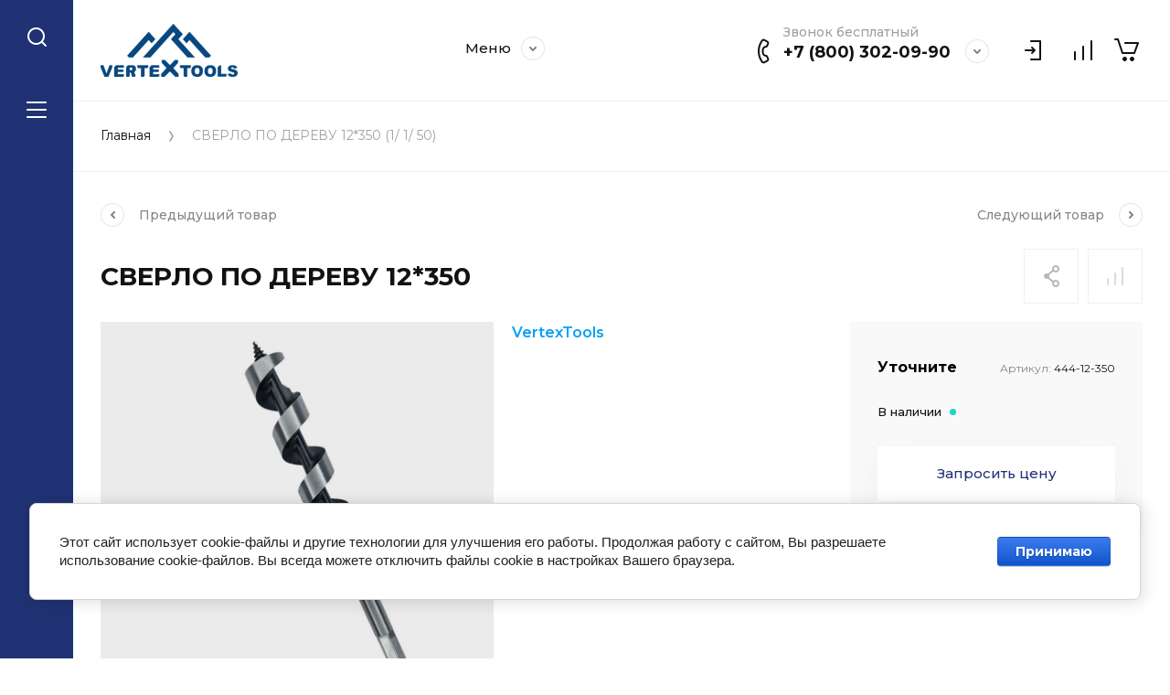

--- FILE ---
content_type: text/html; charset=utf-8
request_url: https://vertextools.ru/magazin/product/sverlo-po-derevu-12-350
body_size: 28037
content:
<!doctype html>
<html lang="ru">

<head>
<meta charset="utf-8">
<meta name="robots" content="all">
<title>СВЕРЛО ПО ДЕРЕВУ 12*350</title>
<!-- assets.top -->
<meta property="og:title" content="СВЕРЛО ПО ДЕРЕВУ 12*350"/>
<meta name="twitter:title" content="СВЕРЛО ПО ДЕРЕВУ 12*350"/>
<meta property="og:image" content="https://vertextools.ru/thumb/2/MVCGPMlFQcK2-Xc4DEMf8Q/350r350/d/444-08-460.jpg"/>
<meta name="twitter:image" content="https://vertextools.ru/thumb/2/MVCGPMlFQcK2-Xc4DEMf8Q/350r350/d/444-08-460.jpg"/>
<meta property="og:image:type" content="image/jpeg"/>
<meta property="og:image:width" content="350"/>
<meta property="og:image:height" content="350"/>
<meta property="og:type" content="website"/>
<meta property="og:url" content="https://vertextools.ru/magazin/product/sverlo-po-derevu-12-350"/>
<meta property="og:site_name" content="VertexTools"/>
<meta property="vk:app_id" content="vertex_tools"/>
<meta name="twitter:card" content="summary"/>
<!-- /assets.top -->

<meta name="description" content="СВЕРЛО ПО ДЕРЕВУ 12*350 (1/ 1/ 50)">
<meta name="keywords" content="СВЕРЛО ПО ДЕРЕВУ 12*350 (1/ 1/ 50)">
<meta name="SKYPE_TOOLBAR" content="SKYPE_TOOLBAR_PARSER_COMPATIBLE">
<meta name="viewport" content="width=device-width, initial-scale=1.0, maximum-scale=1.0, user-scalable=no">
<meta name="format-detection" content="telephone=no">
<meta http-equiv="x-rim-auto-match" content="none">


<script src="/g/libs/jquery/1.10.2/jquery.min.js" charset="utf-8"></script>

	<link rel="stylesheet" href="/g/css/styles_articles_tpl.css">
<link rel="stylesheet" href="/g/libs/lightgallery-proxy-to-hs/lightgallery.proxy.to.hs.min.css" media="all" async>
<script src="/g/libs/lightgallery-proxy-to-hs/lightgallery.proxy.to.hs.stub.min.js"></script>
<script src="/g/libs/lightgallery-proxy-to-hs/lightgallery.proxy.to.hs.js" async></script>

<!-- 46b9544ffa2e5e73c3c971fe2ede35a5 -->
<script type='text/javascript' src='/shared/s3/js/lang/ru.js'></script>
<script type='text/javascript' src='/shared/s3/js/common.min.js'></script>
<link rel='stylesheet' type='text/css' href='/shared/s3/css/calendar.css' /><link rel="icon" href="/favicon.png" type="image/png">
	<link rel="apple-touch-icon" href="/thumb/2/LWXycLAsrYVHUeczKuvz_w/r/favicon.png">
	<link rel="apple-touch-icon" sizes="57x57" href="/thumb/2/cSiQoKjZkTMIo0ziQoXd3Q/57c57/favicon.png">
	<link rel="apple-touch-icon" sizes="60x60" href="/thumb/2/ADHYAP_QOPaTX7kCwZk1yQ/60c60/favicon.png">
	<link rel="apple-touch-icon" sizes="72x72" href="/thumb/2/NUeGOwT7ccqi0vKCk5c7CQ/72c72/favicon.png">
	<link rel="apple-touch-icon" sizes="76x76" href="/thumb/2/hXphuvuCGMlCNmPwtBK8JQ/76c76/favicon.png">
	<link rel="apple-touch-icon" sizes="114x114" href="/thumb/2/eu_DCr8HaH-4Fl9Q5T1Yug/114c114/favicon.png">
	<link rel="apple-touch-icon" sizes="120x120" href="/thumb/2/3MmgBXK7FEpfGfzqoDIQig/120c120/favicon.png">
	<link rel="apple-touch-icon" sizes="144x144" href="/thumb/2/j9LDtrtN_JRbLahuwp6tEA/144c144/favicon.png">
	<link rel="apple-touch-icon" sizes="152x152" href="/thumb/2/hJpSN6oEQd3e9064W7B_Jg/152c152/favicon.png">
	<link rel="apple-touch-icon" sizes="180x180" href="/thumb/2/f_vyPxiafrQ-f6zkloMaLQ/180c180/favicon.png">
	
	<meta name="msapplication-TileImage" content="/thumb/2/bmMZwZpxmRExzY98ed18Wg/c/favicon.png">
	<meta name="msapplication-square70x70logo" content="/thumb/2/u4ZCgXlIt0M0m6gZuZtRyQ/70c70/favicon.png">
	<meta name="msapplication-square150x150logo" content="/thumb/2/foNNC3kvbPYBac4AKEENng/150c150/favicon.png">
	<meta name="msapplication-wide310x150logo" content="/thumb/2/4xXaTyEaqfQGm4mLgRUUfg/310c150/favicon.png">
	<meta name="msapplication-square310x310logo" content="/thumb/2/rmdEXcb0zBLSx3J7TTuAiw/310c310/favicon.png">

<!--s3_require-->
<link rel="stylesheet" href="/g/basestyle/1.0.1/user/user.css" type="text/css"/>
<link rel="stylesheet" href="/g/basestyle/1.0.1/cookie.message/cookie.message.css" type="text/css"/>
<link rel="stylesheet" href="/g/basestyle/1.0.1/user/user.blue.css" type="text/css"/>
<script type="text/javascript" src="/g/basestyle/1.0.1/user/user.js" async></script>
<link rel="stylesheet" href="/g/s3/lp/lpc.v4/css/styles.css" type="text/css"/>
<link rel="stylesheet" href="/g/s3/lp/cookie.message/__landing_page_content_global.css" type="text/css"/>
<link rel="stylesheet" href="/g/s3/lp/cookie.message/colors_lpc.css" type="text/css"/>
<link rel="stylesheet" href="/g/basestyle/1.0.1/cookie.message/cookie.message.blue.css" type="text/css"/>
<script type="text/javascript" src="/g/basestyle/1.0.1/cookie.message/cookie.message.js" async></script>
<!--/s3_require-->

<link rel='stylesheet' type='text/css' href='/t/images/__csspatch/2/patch.css'/>
			
		
		
		
			<link rel="stylesheet" type="text/css" href="/g/shop2v2/default/css/theme.less.css">		
			<script type="text/javascript" src="/g/printme.js"></script>
		<script type="text/javascript" src="/g/shop2v2/default/js/tpl.js"></script>
		<script type="text/javascript" src="/g/shop2v2/default/js/baron.min.js"></script>
		
			<script type="text/javascript" src="/g/shop2v2/default/js/shop2.2.js"></script>
		
	<script type="text/javascript">shop2.init({"productRefs": {"454797106":{"cml_min_zakaz_3922501731":{"1":["590660906"]},"cml_gtd_2796143690":{"10132160\/270825\/5100452\/12    ":["590660906"]},"cml_polnoe_naimenovanie_2898163137":{"\u0421\u0412\u0415\u0420\u041b\u041e  \u041f\u041e \u0414\u0415\u0420\u0415\u0412\u0423 12*350":["590660906"]},"cml_tipnomenklatury_227884271":{"\u0422\u043e\u0432\u0430\u0440":["590660906"]},"cml_vidnomenklatury_3494576303":{"\u0422\u043e\u0432\u0430\u0440":["590660906"]},"cml_kod_1378315570":{"\u041c\u0418001341   ":["590660906"]}}},"apiHash": {"getPromoProducts":"2686bf8cf7f6e521c8be0ed0a46e0404","getSearchMatches":"883ca4b747e87d929e65bc33e9408bea","getFolderCustomFields":"7dd350a85982bfdc2ea4c5d1bec33c3b","getProductListItem":"9c337fc14a5d2e7532bed6603271bf46","cartAddItem":"2ffa691347b170e45614988a5c52fbc3","cartRemoveItem":"023700fd54806b1dd896a65d1b4dcf47","cartUpdate":"57a26cfbc6f2f75a647997cfd5a9ae49","cartRemoveCoupon":"1e845de6a70fdd59c22287a57943cb36","cartAddCoupon":"98248b7bc7a741d7af9c6e4a557a7852","deliveryCalc":"dc8bccbcd3c09173f19aa29c2ac8d476","printOrder":"63c25195e774a49cdc2b8dc4d6e038b7","cancelOrder":"3dda8d6e9d28503371ea62d32909f5f8","cancelOrderNotify":"5c82694760444bf7a12d40d96126c9bb","repeatOrder":"ff20928c06cf306e9f8bee1b512b8c11","paymentMethods":"d3caeff92dc046ffcd3e1edb2f1a08ba","compare":"c4321083e7a816097c232561a1cd5d07"},"hash": null,"verId": 3918938,"mode": "product","step": "","uri": "/magazin","IMAGES_DIR": "/d/","my": {"gr_collections_upd":true,"gr_compare_data_tooltip":"\u0421\u0440\u0430\u0432\u043d\u0438\u0442\u044c","gr_compare_data_added_tooltip":"\u0423\u0434\u0430\u043b\u0438\u0442\u044c","gr_search_no_placeholder":true,"lazy_load_subpages":true,"gr_additional_work_btn":true,"gr_product_quick_view":true,"gr_pagelist_lazy_load":true,"gr_lazy_load":true,"gr_show_slider_autoplay":true,"gr_buy_btn_data_url":true,"gr_enable_img_settings":true,"gr_enable_images_settings":true,"gr_show_one_click_in_thumbs":true,"personal_data_no_brackets":true,"enable_disabled_class":true,"show_sections":false,"buy_alias":"\u0412 \u043a\u043e\u0440\u0437\u0438\u043d\u0443","gr_pluso_title":"\u041f\u043e\u0434\u0435\u043b\u0438\u0442\u044c\u0441\u044f","preorder_alias":"\u041f\u043e\u0434 \u0437\u0430\u043a\u0430\u0437","vendor_alias":"\u0411\u0440\u0435\u043d\u0434","new_alias":"\u041d\u043e\u0432\u0438\u043d\u043a\u0430","special_alias":"\u0410\u043a\u0446\u0438\u044f","buy_mod":true,"buy_kind":true,"gr_hide_no_amount_rating":true,"gr_hide_params_compare":true,"gr_compare_class":" ","gr_cart_reg_placeholder":true,"gr_show_collections_compare":true,"gr_show_params_in_kinds":true,"gr_login_placeholered":true,"on_shop2_btn":true,"gr_auth_placeholder":true,"gr_show_collcetions_amount":true,"gr_kinds_slider":true,"gr_search_old_color":true,"gr_filter_remodal_res":"1260","gr_sorting_no_filter":true,"gr_pagelist_only_icons":true,"gr_filter_result_container":true,"gr_filter_only_field_title":true,"gr_filter_placeholders":false,"gr_filter_remodal":true,"gr_filter_range_slider":false,"gr_search_range_slider":false,"gr_h1_in_column":true,"gr_show_nav_btns":true,"gr_wrapped_currency":true,"gr_add_to_compare_text":"\u0421\u0440\u0430\u0432\u043d\u0438\u0442\u044c","gr_card_small_thumb_width":180,"gr_card_small_thumb_height":180,"gr_card_slider_class":" horizontal","gr_by_price_desc":"\u041f\u043e \u0446\u0435\u043d\u0435 - \u0434\u043e\u0440\u043e\u0433\u0438\u0435","gr_by_price_asc":"\u041f\u043e \u0446\u0435\u043d\u0435 - \u0434\u0435\u0448\u0435\u0432\u044b\u0435","gr_by_name_asc":"\u041f\u043e \u043d\u0430\u0437\u0432\u0430\u043d\u0438\u044e - \u043e\u0442 \u0410","gr_by_name_desc":"\u041f\u043e \u043d\u0430\u0437\u0432\u0430\u043d\u0438\u044e - \u043e\u0442 \u042f","gr_filter_sorting_by":"\u0421\u043e\u0440\u0442\u0438\u0440\u043e\u0432\u0430\u0442\u044c","gr_filter_go_text":" ","gr_view_class":" view_click view_opened view-1","gr_cart_titles":false,"gr_show_more_btn_class":" gr-button-2","gr_cart_total_title":"\u0421\u0443\u043c\u043c\u0430 \u0437\u0430\u043a\u0430\u0437\u0430","gr_coupon_placeholder":"\u0412\u0432\u0435\u0434\u0438\u0442\u0435 \u043f\u0440\u043e\u043c\u043e\u043a\u043e\u0434","gr_product_page_version":"global:shop2.2.110-power-tool-product.tpl","gr_product_template_name":"shop2.2.110-power-tool-product-list-thumbs.tpl","gr_cart_page_version":"global:shop2.2.110-power-tool-cart.tpl","gr_main_blocks_version":"global:shop2.2.110-power-tool-main-blocks.tpl","gr_cart_preview_version":"2.2.110_2","gr_compare_page_version":"global:shop2.2.110-power-tool-store-compare.tpl","gr_img_lazyload":true},"shop2_cart_order_payments": 1,"cf_margin_price_enabled": 0,"maps_yandex_key":"","maps_google_key":""});</script>

<link rel="stylesheet" href="/g/libs/jqueryui/datepicker-and-slider/css/jquery-ui.css">
<link rel="stylesheet" href="/g/libs/lightgallery/v1.2.19/lightgallery.css">
<link rel="stylesheet" href="/g/libs/remodal/css/remodal.css">
<link rel="stylesheet" href="/g/libs/remodal/css/remodal-default-theme.css">
<link rel="stylesheet" href="/g/libs/waslide/css/waslide.css">
<link rel="stylesheet" href="/g/libs/jquery-lightslider/1.1.6/css/lightslider.min.css">
<link rel="stylesheet" href="/g/libs/jquery-popover/0.0.4/jquery.popover.css">

		    <link rel="stylesheet" href="/g/templates/shop2/2.110.2/power-tool-store/themes/theme19/theme.scss.css">
	
<link rel="stylesheet" href="/g/templates/shop2/2.110.2/power-tool-store/css/global_styles.css">

<script src="/g/libs/vanilla-lazyload/17.1.0/lazyload.min.js"></script><script src="/g/libs/jquery-responsive-tabs/1.6.3/jquery.responsiveTabs.min.js" charset="utf-8"></script>
<script src="/g/libs/jquery-match-height/0.7.2/jquery.matchHeight.min.js" charset="utf-8"></script>
<script src="/g/libs/jqueryui/datepicker-and-slider/js/jquery-ui.min.js" charset="utf-8"></script>
<script src="/g/libs/jqueryui/touch_punch/jquery.ui.touch_punch.min.js" charset="utf-8"></script>
<script src="/g/libs/jquery-slick/1.9.0/slick.min.js" charset="utf-8"></script>
<script src="/g/libs/flexmenu/1.4.2/flexmenu.min.js" charset="utf-8"></script>
<script src="/g/libs/lightgallery/v1.2.19/lightgallery.js" charset="utf-8"></script>
<script src="/g/libs/remodal/js/remodal.js" charset="utf-8"></script>
<script src="/g/libs/waslide/js/animit.js" charset="utf-8"></script>
<script src="/g/libs/waslide/js/waslide.js" charset="utf-8"></script>
<script src="/g/libs/jquery-lightslider/1.1.6/js/patched/lightslider.js" charset="utf-8"></script>
<script src="/g/libs/jquery-popover/0.0.4/jquery.popover.js" charset="utf-8"></script>
<script src="/g/templates/shop2/widgets/js/timer.js" charset="utf-8"></script>
<script src="/g/templates/shop2/2.110.2/power-tool-store/js/cart_preview/cart_viewer.js" charset="utf-8"></script>






<script src="/g/s3/misc/form/shop-form/shop-form-minimal.js" charset="utf-8"></script>
<script src="/g/templates/shop2/2.110.2/power-tool-store/js/plugins.js" charset="utf-8"></script>

	<script src="/g/templates/shop2/2.110.2/power-tool-store/js/shop_main.js" charset="utf-8"></script>





<link rel="stylesheet" href="/t/v6944/images/css/site_addons.scss.css">
</head>
<body class="site inner_page mode_product">
	
	<div class="cart-overlay">&nbsp;</div>

	<div class="remodal" data-remodal-id="cabinet-modal" role="dialog" data-remodal-options="hashTracking: false">
		<button data-remodal-action="close" class="gr-icon-btn remodal-close-btn"><span>Закрыть</span></button>
		<div class="shop2-block login-form">
	<div class="login-form__inner">
		<div class="login-form__header">
			Кабинет
		</div>
		<div class="login-form__body">
			
				<form method="post" action="/registraciya">
					<input type="hidden" name="mode" value="login" />

					<div class="login-form__row login gr-field-style">
												<input placeholder="Логин" type="text" name="login" id="login" tabindex="1" value="" />
					</div>
					<div class="login-form__row last_row">
						<div class="gr-field-style">
														<input placeholder="Пароль" type="password" name="password" id="password" tabindex="2" value="" />
						</div>
						<button type="submit" class="gr-button-1" tabindex="3">Войти</button>
					</div>

					<div class="login-btns">
						<a href="/registraciya/forgot_password" class="forgot_btn gr-button-2">
							Забыли пароль?
						</a>

											</div>
				<re-captcha data-captcha="recaptcha"
     data-name="captcha"
     data-sitekey="6LcNwrMcAAAAAOCVMf8ZlES6oZipbnEgI-K9C8ld"
     data-lang="ru"
     data-rsize="invisible"
     data-type="image"
     data-theme="light"></re-captcha></form>
				
									<div class="g-auth__row g-auth__social-min">
												



				
						<div class="g-form-field__title"><b>Также Вы можете войти через:</b></div>
			<div class="g-social">
																												<div class="g-social__row">
								<a href="/users/hauth/start/vkontakte?return_url=/magazin/product/sverlo-po-derevu-12-350" class="g-social__item g-social__item--vk-large" rel="nofollow">Vkontakte</a>
							</div>
																																						<!--noindex-->
							<a href="/users/hauth/start/yandex?return_url=/magazin/product/sverlo-po-derevu-12-350" class="g-social__item g-social__item--ya" rel="nofollow">Yandex</a>
						<!--/noindex-->
																
			</div>
			
		
	
			<div class="g-auth__personal-note">
									
			
							Ознакомлен с пользовательским соглашением. <a href="/registraciya/agreement" target="_blank">Подробнее</a>
					</div>
							<a href="/registraciya/register" class="register_btn gr-button-1">Регистрация</a>
					</div>
				
			
		</div>
	</div>
</div>		</div>
	</div> <!-- .cabinet-modal -->
	
	<div class="cart-popup-block">
		<div class="cart-popup-block__body custom-scroll scroll-width-thin scroll">
			<div class="cart-popup-block__close gr-icon-btn">&nbsp;</div>
			<div class="cart-popup-block__container"></div>
		</div>
	</div> <!-- .cart-popup-block -->
	
	 <!-- .special-popup -->

	<div class="remodal" data-remodal-id="contacts-modal" role="dialog" data-remodal-options="hashTracking: false">
		<button data-remodal-action="close" class="gr-icon-btn remodal-close-btn"><span>Закрыть</span></button>

			<div class="remodal-contacts-header">Контакты</div>
			
			<div class="remodal-contacts-body">
				<div class="header-popup-contacts">
					<div class="messangers-items-wrap">
						<div class="messangers-items">
															<div class="messangers-phone__item">
									<div class="messangers-phone__subtitle">Звонок бесплатный</div>									<div class="messangers-phone__number">
										<a href="tel:+78003020990">+7 (800) 302-09-90</a>
									</div>
								</div>
															<div class="messangers-phone__item">
									<div class="messangers-phone__subtitle">Телефон</div>									<div class="messangers-phone__number">
										<a href="tel:+74951506057">+7 (495) 150-60-57</a>
									</div>
								</div>
													
													</div>
					</div>
											<div class="help-block__btn1 top-callback gr-button-1" data-remodal-target="help-form"
							data-api-url="/-/x-api/v1/public/?method=form/postform&param[form_id]=23188905&param[tpl]=global:shop2.form.minimal.tpl&param[placeholdered_fields]=1"
						>Заказать звонок</div>
																<div class="top-address">
							г. Москва, Варшавское ш., 148
						</div>
									</div>
									<div class="social-block">
												<div class="social-block__items">
															<a href="https://vk.com/vertex_tools" target="_blank" class="social-block__item">
																			<img src="/g/spacer.gif" data-src="/thumb/2/2tiLIyeUXPJxcE_4bfXAbQ/40c40/d/2022-10-13_13-54-42_3.png" class="lazy" alt="ВК" />
																	</a>
															<a href="https://t.me/vertextools_moscow" target="_blank" class="social-block__item">
																			<img src="/g/spacer.gif" data-src="/thumb/2/27eKgMzrd1MLNBHsNEXwCA/40c40/d/telegram_messengerpng.webp" class="lazy" alt="Telegram" />
																	</a>
															<a href="https://youtube.com/@vertextools" target="_blank" class="social-block__item">
																			<img src="/g/spacer.gif" data-src="/thumb/2/M0Got3vR5I4xEjhYQPkYTw/40c40/d/free-icon-play-13949958.png" class="lazy" alt="YouTube" />
																	</a>
													</div>
					</div>
							</div>
		
		</div>
	</div> <!-- .contacts-modal -->
	
	
	<div class="mobile-menu">
		<div class="mobile-menu__back">Назад</div>
		<div class="mobile-menu__close">&nbsp;</div>
		<div class="mobile-menu__body"></div>
	</div> <!-- .mobile-menu -->

	
	<div class="burger-block">
		<div class="burger-block__inner custom-scroll scroll-width-thin scroll">
			<div class="burger-block__body">
				<div class="burger-block__cabinet" data-remodal-target="cabinet-modal">
											Войти
						
				</div>
				<div class="burger-block__menu"><span>Меню</span></div>
				<div class="burger-block__title">Каталог<a href="/stranica-so-vsemi-kategoriyami"><span>Полный каталог</span></a></div>
				<div class="burger-block__container"></div>
									<div class="burger-block__all">
						<a href="/stranica-so-vsemi-kategoriyami"><span>Полный каталог</span></a>
					</div>
								<div class="burger-block__close">&nbsp;</div>
			</div>
		</div>
	</div> <!--.burger-block-->


	<div class="search-popup">
		<div class="search-popup__inner custom-scroll scroll-width-thin scroll">
			<div class="search-popup__close">&nbsp;</div>
			<div class="search-popup__body"></div>
		</div>
	</div> <!--.search-popup-->


	<div class="compact-panel">
		<div class="compact-panel__inner">
			<div class="compact-panel__body">
				<div class="compact-panel__search">&nbsp;</div>
				<div class="compact-panel__burger">&nbsp;</div>
							</div>
		</div>
	</div> <!--.compact-panel-->

	<div class="site__panel left-panel left-panel__js inner_page">
		<div class="left-panel__inner">
			
			<nav class="search-block">
								    <form action="/magazin/search" method="get" class="search-block__form">
					    <input autocomplete="off" name="search_text" type="text" class="search-block__input" value="" placeholder="Поиск"/>
					    <button class="search-block__btn">&nbsp;</button>
					    <div class="search-block__close">&nbsp;</div>
				    <re-captcha data-captcha="recaptcha"
     data-name="captcha"
     data-sitekey="6LcNwrMcAAAAAOCVMf8ZlES6oZipbnEgI-K9C8ld"
     data-lang="ru"
     data-rsize="invisible"
     data-type="image"
     data-theme="light"></re-captcha></form>
			    			</nav>
			
			<div class="search-container custom-scroll scroll-width-thin scroll">
				<div class="search-container__body">
						
	
<div class="shop2-block search-form">
	<div class="search-form__inner">
		<div class="search-form__header">Поиск</div>
		<div class="search-rows">
			<form action="/magazin/search" enctype="multipart/form-data">
				<input type="hidden" name="sort_by" value=""/>
				
									<div class="search-rows__row gr-field-style float_row">
						<div class="row-title field-title">Цена (р.)<span style="display: inline-block;">:</span></div>
						<div class="row-body">
							<label class="input-from">
								<span class="from_title hide">от</span>
								<input name="s[price][min]" type="text" size="5" class="small" value=""  data-range_min="0" oninput="this.value = this.value.replace (/\D/, '')" />
							</label>
							<label class="input-to">
								<span class="to_title hide">до</span>
								<input name="s[price][max]" type="text" size="5" class="small" value=""  data-range_max="200000" oninput="this.value = this.value.replace (/\D/, '')" />
							</label>
													</div>
					</div>
				
									<div class="search-rows__row gr-field-style">
						<label class="row-title field-title" for="shop2-name">Название<span style="display: inline-block;">:</span></label>
						<div class="row-body">
							<input type="text" name="s[name]" size="20" id="shop2-name" value="" />
						</div>
					</div>
				
									<div class="search-rows__row gr-field-style">
						<label class="row-title field-title" for="shop2-article">Артикул<span style="display: inline-block;">:</span></label>
						<div class="row-body">
							<input type="text" name="s[article]" id="shop2-article" value="" />
						</div>
					</div>
				
									<div class="search-rows__row gr-field-style">
						<label class="row-title field-title" for="shop2-text">Текст<span style="display: inline-block;">:</span></label>
						<div class="row-body">
							<input type="text" name="search_text" size="20" id="shop2-text"  value="" />
						</div>
					</div>
				
				
									<div class="search-rows__row gr-field-style">
						<div class="row-title field-title">Выберите категорию<span style="display: inline-block;">:</span></div>
						<div class="row-body">
							<select name="s[folder_id]" id="s[folder_id]">
								<option value="">Все</option>
																																												<option value="68350506" >
											 Сверлильный инструмент
										</option>
																																				<option value="68350706" >
											&raquo; Буры SDS+
										</option>
																																				<option value="68350906" >
											&raquo; Буры SDS Max
										</option>
																																				<option value="68351106" >
											&raquo; Зубила, пики
										</option>
																																				<option value="68351306" >
											&raquo; Балеринки по керамике и по дереву
										</option>
																																				<option value="68351506" >
											&raquo; Наборы коронок
										</option>
																																				<option value="68351706" >
											&raquo; Фрезы/ наборы фрез
										</option>
																																				<option value="68351906" >
											&raquo; Коронки
										</option>
																																				<option value="201190708" >
											&raquo;&raquo; Коронки для УШМ
										</option>
																																				<option value="240769108" >
											&raquo;&raquo; Коронки по стеклу
										</option>
																																				<option value="240769508" >
											&raquo;&raquo; Коронки по стеклу и керамике с центрирующим сверлом
										</option>
																																				<option value="240769708" >
											&raquo;&raquo; Коронки по бетону
										</option>
																																				<option value="240769908" >
											&raquo;&raquo; Коронки по металлу
										</option>
																																				<option value="240770108" >
											&raquo;&raquo; Наборы коронок по керамической плитке
										</option>
																																				<option value="240770308" >
											&raquo;&raquo; Наборы кольцевых пил по дереву
										</option>
																																				<option value="271717708" >
											&raquo;&raquo; Коронки с техническим воском
										</option>
																																				<option value="68352106" >
											&raquo; Сверла
										</option>
																																				<option value="234596108" >
											&raquo;&raquo; Сверла по дереву
										</option>
																																				<option value="234616508" >
											&raquo;&raquo;&raquo; Перовые сверла
										</option>
																																				<option value="234616908" >
											&raquo;&raquo;&raquo; Удлинитель для первых сверл
										</option>
																																				<option value="234596508" >
											&raquo;&raquo; Сверла по металлу
										</option>
																																				<option value="234653108" >
											&raquo;&raquo;&raquo; Удлиненные HSS
										</option>
																																				<option value="234653508" >
											&raquo;&raquo;&raquo; HSS
										</option>
																																				<option value="234656708" >
											&raquo;&raquo;&raquo; Твердосплавные
										</option>
																																				<option value="234657708" >
											&raquo;&raquo;&raquo; Титан+кобальт
										</option>
																																				<option value="234659508" >
											&raquo;&raquo;&raquo; Кобальт
										</option>
																																				<option value="234596908" >
											&raquo;&raquo; Сверла ступенчатые
										</option>
																																				<option value="234608708" >
											&raquo;&raquo; Сверла под конфирмат
										</option>
																																				<option value="234609508" >
											&raquo;&raquo; Сверла по бетону
										</option>
																																				<option value="234656508" >
											&raquo;&raquo; С цилиндрическим хвостовиком
										</option>
																																				<option value="234725308" >
											&raquo;&raquo; Наборы сверл
										</option>
																																				<option value="240768708" >
											&raquo;&raquo; Сверла по стеклу
										</option>
																																				<option value="271719308" >
											&raquo;&raquo; Сверла универсальные
										</option>
																																				<option value="271720108" >
											&raquo;&raquo; Сверла-метчики
										</option>
																																				<option value="68352306" >
											&raquo; Хвостовики
										</option>
																																				<option value="68352506" >
											 Строительно-отделочный инструмент
										</option>
																																				<option value="68352906" >
											&raquo; Долото-стамески плоские
										</option>
																																				<option value="68353106" >
											&raquo; Ножницы по металлу
										</option>
																																				<option value="68353306" >
											&raquo; Ножницы по полипропилену
										</option>
																																				<option value="68353506" >
											&raquo; Секаторы
										</option>
																																				<option value="68353706" >
											 Режущий инструмент
										</option>
																																				<option value="68353906" >
											&raquo; Диски алмазные
										</option>
																																				<option value="68354106" >
											&raquo; Пильные диски
										</option>
																																				<option value="239925108" >
											&raquo;&raquo; Пильные диски по дереву
										</option>
																																				<option value="239927308" >
											&raquo;&raquo; Диски по цветным металлам
										</option>
																																				<option value="239927908" >
											&raquo;&raquo; Цепные диски для УШМ
										</option>
																																				<option value="68354306" >
											&raquo; Круги зачистные по металлу
										</option>
																																				<option value="239941908" >
											&raquo;&raquo; Круги лепестковые
										</option>
																																				<option value="239942308" >
											&raquo;&raquo; Круги зачистные
										</option>
																																				<option value="68354506" >
											&raquo; Круги отрезные по металлу
										</option>
																																				<option value="68354706" >
											&raquo; Рубанки
										</option>
																																				<option value="68354906" >
											&raquo; Плиткорезы
										</option>
																																				<option value="68364506" >
											 Ручной инструмент
										</option>
																																				<option value="68364906" >
											&raquo; Пистолеты для монтажной пены
										</option>
																																				<option value="68365106" >
											&raquo; Пистолеты для герметика
										</option>
																																				<option value="68365306" >
											&raquo; Степлеры
										</option>
																																				<option value="240000108" >
											&raquo;&raquo; Скобы для мебельных степлеров
										</option>
																																				<option value="240000308" >
											&raquo;&raquo; Степлеры мебельные
										</option>
																																				<option value="68365706" >
											&raquo; Наборы ключей
										</option>
																																				<option value="240028708" >
											&raquo;&raquo; Трещетки для торцевых головок
										</option>
																																				<option value="240028908" >
											&raquo;&raquo; Наборы шестигранников
										</option>
																																				<option value="240031708" >
											&raquo;&raquo; Наборы ключей имбусовых
										</option>
																																				<option value="240040508" >
											&raquo;&raquo; Наборы инструментов
										</option>
																																				<option value="240040708" >
											&raquo;&raquo; Наборы звездочек
										</option>
																																				<option value="240040908" >
											&raquo;&raquo; Ключи комбинированные трещоточные
										</option>
																																				<option value="240041308" >
											&raquo;&raquo; Ключи комбинированные
										</option>
																																				<option value="240045108" >
											&raquo;&raquo; Прямые трубные ключи
										</option>
																																				<option value="240045508" >
											&raquo;&raquo; Ключи универсальные для УШМ
										</option>
																																				<option value="240046108" >
											&raquo;&raquo; Ключи разводные
										</option>
																																				<option value="240046308" >
											&raquo;&raquo; Ключи гаечные универсальные
										</option>
																																				<option value="68365906" >
											&raquo; Заклепочники и просекатели
										</option>
																																				<option value="68366106" >
											&raquo; Струбцины
										</option>
																																				<option value="68366306" >
											&raquo; Отвертки
										</option>
																																				<option value="68366506" >
											&raquo; Электромонтажный инструмент и приспособления
										</option>
																																				<option value="239946108" >
											&raquo; Карандаш по металлу
										</option>
																																				<option value="239946908" >
											&raquo; Телескопические магниты
										</option>
																																				<option value="239959708" >
											&raquo; Стеклорезы
										</option>
																																				<option value="239961308" >
											&raquo; Щипцы для СВП
										</option>
																																				<option value="68366706" >
											 Малярный инструмент
										</option>
																																				<option value="68366906" >
											&raquo; Кельма
										</option>
																																				<option value="68367306" >
											&raquo; Скребки
										</option>
																																				<option value="68367506" >
											&raquo; Размёточные шнуры
										</option>
																																				<option value="68367706" >
											&raquo; Шпатели
										</option>
																																				<option value="240059108" >
											&raquo;&raquo; Шпатели
										</option>
																																				<option value="240059308" >
											&raquo;&raquo; Кельмы
										</option>
																																				<option value="68367906" >
											&raquo; Насадки
										</option>
																																				<option value="240088108" >
											&raquo;&raquo; Щетка по металлу пластиковой ручкой
										</option>
																																				<option value="240088908" >
											&raquo;&raquo; Щетка плоская для УШМ
										</option>
																																				<option value="240090108" >
											&raquo;&raquo; Щетка для УШМ
										</option>
																																				<option value="240090308" >
											&raquo;&raquo; Щетка нейлоновая для УШМ
										</option>
																																				<option value="240099308" >
											&raquo;&raquo; Пильные насадки
										</option>
																																				<option value="240101508" >
											&raquo;&raquo; Шлифовальные насадки
										</option>
																																				<option value="240110308" >
											&raquo;&raquo; Насадки для УШМ с переходником
										</option>
																																				<option value="240122708" >
											&raquo;&raquo; Насадки для шлифовальной машинки
										</option>
																																				<option value="240127508" >
											&raquo;&raquo; Насадки для дрели с липучкой
										</option>
																																				<option value="240140108" >
											&raquo;&raquo; Насадки для УШМ с липучкой
										</option>
																																				<option value="271720908" >
											&raquo;&raquo; Миксер
										</option>
																																				<option value="68368106" >
											&raquo; Краскораспылители
										</option>
																																				<option value="68368306" >
											&raquo; Малярные ножи
										</option>
																																				<option value="68368706" >
											&raquo; Складные ножи
										</option>
																																				<option value="68368906" >
											&raquo; Лезвия
										</option>
																																				<option value="68369106" >
											 Слесарный инструмент
										</option>
																																				<option value="68369306" >
											&raquo; Плоскогубцы клещи
										</option>
																																				<option value="240140708" >
											&raquo;&raquo; Тонкогубцы
										</option>
																																				<option value="240140908" >
											&raquo;&raquo; Пассатижи
										</option>
																																				<option value="240141108" >
											&raquo;&raquo; Клещи переставные
										</option>
																																				<option value="240141308" >
											&raquo;&raquo; Зажимы ручные
										</option>
																																				<option value="240141508" >
											&raquo;&raquo; Бокорезы
										</option>
																																				<option value="68369506" >
											&raquo; Молотки
										</option>
																																				<option value="240155508" >
											&raquo;&raquo; Молотки-гвоздодеры
										</option>
																																				<option value="240155708" >
											&raquo;&raquo; Молотки слесарные
										</option>
																																				<option value="240156108" >
											&raquo;&raquo;&raquo; С фиберглассовой рукоядкой
										</option>
																																				<option value="240156308" >
											&raquo;&raquo;&raquo; С деревянной рукоядкой
										</option>
																																				<option value="68369706" >
											&raquo; Кувалды
										</option>
																																				<option value="68369906" >
											&raquo; Колуны
										</option>
																																				<option value="68370106" >
											&raquo; Киянки
										</option>
																																				<option value="68370506" >
											 Сварочное оборудование
										</option>
																																				<option value="68370706" >
											&raquo; Горелки
										</option>
																																				<option value="240181108" >
											&raquo;&raquo; Горелка газовая
										</option>
																																				<option value="240181308" >
											&raquo;&raquo; Горелка кровельная
										</option>
																																				<option value="68370906" >
											&raquo; Редукторы
										</option>
																																				<option value="68371306" >
											 Измерительные системы
										</option>
																																				<option value="68371506" >
											&raquo; Линейки-шаблоны
										</option>
																																				<option value="240190908" >
											&raquo;&raquo; Угольники
										</option>
																																				<option value="240192708" >
											&raquo;&raquo; Мерные ленты
										</option>
																																				<option value="240192908" >
											&raquo;&raquo; Линейки-шаблоны
										</option>
																																				<option value="240193308" >
											&raquo;&raquo; Линейки измерительные
										</option>
																																				<option value="240193508" >
											&raquo;&raquo; Транспортиры
										</option>
																																				<option value="68371706" >
											&raquo; Рулетки
										</option>
																																				<option value="68372306" >
											&raquo; Штангенциркули
										</option>
																																				<option value="68372506" >
											&raquo; Уровни
										</option>
																																				<option value="68372706" >
											 Расходные материалы
										</option>
																																				<option value="271637308" >
											&raquo; Борфрезы
										</option>
																																				<option value="68372906" >
											&raquo; Биты и головки
										</option>
																																				<option value="240269508" >
											&raquo;&raquo; Наборы бит
										</option>
																																				<option value="240269908" >
											&raquo;&raquo; Биты магнитные
										</option>
																																				<option value="240270108" >
											&raquo;&raquo; Удлинители для бит
										</option>
																																				<option value="68373306" >
											&raquo; Набор насадок для реноваторов
										</option>
																																				<option value="68373506" >
											&raquo; Ножи для элетрорубанков
										</option>
																																				<option value="234740308" >
											&raquo; Наборы для гравера
										</option>
																																				<option value="68373706" >
											 Оснастка
										</option>
																																				<option value="68374106" >
											&raquo; Биты
										</option>
																																				<option value="68374306" >
											&raquo; Зубила
										</option>
																																				<option value="240272308" >
											&raquo;&raquo; Штробники
										</option>
																																				<option value="68374506" >
											&raquo; Полотна для электролобзика
										</option>
																																				<option value="68374706" >
											&raquo; Полотна для сабельной электроножовки
										</option>
																																				<option value="68374906" >
											&raquo; Переходники и патроны
										</option>
																																				<option value="271684708" >
											&raquo; наборы
										</option>
																																				<option value="271705308" >
											&raquo; Вакуумные присоски
										</option>
																																				<option value="68375306" >
											 Абразивный материал
										</option>
																																				<option value="68375506" >
											&raquo; Шлифовальные круги
										</option>
																																				<option value="240275308" >
											&raquo;&raquo; Черепашки для мрамора сухое шлифование
										</option>
																																				<option value="240275908" >
											&raquo;&raquo; Черепашки для мрамора
										</option>
																																				<option value="240279508" >
											&raquo;&raquo; Чаши алмазные
										</option>
																																				<option value="240279908" >
											&raquo;&raquo; Круги шлифовальные
										</option>
																																				<option value="240280508" >
											&raquo;&raquo; Круги абразивные под липучку
										</option>
																																				<option value="68375706" >
											&raquo; Полировальные круги
										</option>
																																				<option value="68376106" >
											&raquo; Сетки
										</option>
																																				<option value="240280908" >
											&raquo; Бруски абразивные
										</option>
																																				<option value="68376706" >
											 Садовый инструмент
										</option>
																																				<option value="271684108" >
											&raquo; топоры
										</option>
																																				<option value="68376906" >
											&raquo; Лески для триммера
										</option>
																																				<option value="240282708" >
											&raquo;&raquo; Круг с сердечником
										</option>
																																				<option value="240282908" >
											&raquo;&raquo; Звезда
										</option>
																																				<option value="240283308" >
											&raquo;&raquo; Витой квадрат
										</option>
																																				<option value="68377106" >
											&raquo; Катушки и диски для триммера
										</option>
																																				<option value="68377306" >
											&raquo; Ножовки
										</option>
																																				<option value="240304908" >
											&raquo;&raquo; Ножовки по дереву
										</option>
																																				<option value="240305108" >
											&raquo;&raquo; Ножовки по пенобетону
										</option>
																																				<option value="240305508" >
											&raquo;&raquo; Ножовки по металлу
										</option>
																																				<option value="68377506" >
											&raquo; Секаторы ножницы
										</option>
																																				<option value="68377706" >
											&raquo; Цепи для электро и бензопил
										</option>
																																				<option value="68377906" >
											&raquo; Тележки
										</option>
																																				<option value="68378106" >
											 Защита
										</option>
																																				<option value="271700908" >
											&raquo; наколенники
										</option>
																																				<option value="68378506" >
											&raquo; Защитные очки
										</option>
																																				<option value="68378706" >
											&raquo; Очки газосварщика
										</option>
																																				<option value="68378906" >
											 Прочие товары
										</option>
																																				<option value="271708708" >
											&raquo; мультитулы
										</option>
																																				<option value="68379106" >
											&raquo; Паяльные лампы
										</option>
																																				<option value="68379306" >
											&raquo; Браслеты
										</option>
																																				<option value="68379506" >
											&raquo; Хомуты стяжки
										</option>
																																				<option value="68379706" >
											&raquo; Стеклодомкраты
										</option>
																																				<option value="68379906" >
											&raquo; Замки
										</option>
																																				<option value="68380106" >
											&raquo; Другие товары
										</option>
																								</select>
						</div>
					</div>

					<div id="shop2_search_custom_fields"></div>
								
									<div id="shop2_search_global_fields">
						
									</div>
								
									<div class="search-rows__row gr-field-style">
						<div class="row-title field-title">Бренд<span style="display: inline-block;">:</span></div>
						<div class="row-body">
							<select name="s[vendor_id]">
								<option value="">Все</option>          
																	<option value="66561309" >VertexTools</option>
															</select>
						</div>
					</div>
				
														    <div class="search-rows__row gr-field-style">
					        <div class="row-title field-title">Новинка<span style="display: inline-block;">:</span></div>
					        <div class="row-body">
					            					            <select name="s[flags][2]">
						            <option value="">Все</option>
						            <option value="1">да</option>
						            <option value="0">нет</option>
						        </select>
					        </div>
					    </div>
			    															    <div class="search-rows__row gr-field-style">
					        <div class="row-title field-title">Спецпредложение<span style="display: inline-block;">:</span></div>
					        <div class="row-body">
					            					            <select name="s[flags][1]">
						            <option value="">Все</option>
						            <option value="1">да</option>
						            <option value="0">нет</option>
						        </select>
					        </div>
					    </div>
			    									
				

									<div class="search-rows__row gr-field-style">
						<div class="row-title field-title">Результатов на странице<span style="display: inline-block;">:</span></div>
						<div class="row-body">
							<select name="s[products_per_page]">
																																		<option value="5">5</option>
																										<option value="20">20</option>
																										<option value="35">35</option>
																										<option value="50">50</option>
																										<option value="65">65</option>
																										<option value="80">80</option>
																										<option value="95">95</option>
															</select>
						</div>
					</div>
				
				<div class="search-rows__btn">
					<button type="submit" class="search-btn gr-button-1"><span>Поиск</span></button>
				</div>
			</form >
		</div>
	</div>
</div><!-- Search Form -->				</div>
			</div>

			<div class="left-folders custom-scroll scroll-width-thin scroll left_folders_upd">
				<div class="left-folders__title">Каталог<div class="left-folders__close">&nbsp;</div></div>
								    <ul class="left-folders__list panel-folders menu-default">
				        				            				        				            
				                
				                				                    <li class="has">
					                	<a href="/magazin/folder/sverlilnyj-instrument">
					                		<span class="folder-list-item">
					                										                    <span class="folder-name"><ins>Сверлильный инструмент</ins></span>
						                    </span>
						                </a>
				                								
														        				                
				            				        				            
				                				                    				                        <ul class="custom-scroll scroll-width-thin scroll">
				                        	<li class="backItem"><ins>Назад</ins><div class="burger-block__close">&nbsp;</div></li>
				                        	<li class="parentItem"><a href="/magazin/folder/sverlilnyj-instrument"><span>Сверлильный инструмент</span></a></li>
				                    				                
				                				                    <li class="">
				                    	<a href="/magazin/folder/bury-sds">
						                    <span><ins>Буры SDS+</ins></span>
					                    </a>
				                								
														        				                
				            				        				            
				                				                    				                        </li>
				                        				                    				                
				                				                    <li class="">
				                    	<a href="/magazin/folder/bury-sds-max">
						                    <span><ins>Буры SDS Max</ins></span>
					                    </a>
				                								
														        				                
				            				        				            
				                				                    				                        </li>
				                        				                    				                
				                				                    <li class="">
				                    	<a href="/magazin/folder/zubila-piki">
						                    <span><ins>Зубила, пики</ins></span>
					                    </a>
				                								
														        				                
				            				        				            
				                				                    				                        </li>
				                        				                    				                
				                				                    <li class="">
				                    	<a href="/magazin/folder/balerinki">
						                    <span><ins>Балеринки по керамике и по дереву</ins></span>
					                    </a>
				                								
														        				                
				            				        				            
				                				                    				                        </li>
				                        				                    				                
				                				                    <li class="">
				                    	<a href="/magazin/folder/nabory-koronok">
						                    <span><ins>Наборы коронок</ins></span>
					                    </a>
				                								
														        				                
				            				        				            
				                				                    				                        </li>
				                        				                    				                
				                				                    <li class="">
				                    	<a href="/magazin/folder/frezy-nabory-frez">
						                    <span><ins>Фрезы/ наборы фрез</ins></span>
					                    </a>
				                								
														        				                
				            				        				            
				                				                    				                        </li>
				                        				                    				                
				                				                    <li class="has">
				                    	<a href="/magazin/folder/koronki">
						                    <span><ins>Коронки</ins></span>
					                    </a>
				                								
														        				                
				            				        				            
				                				                    				                        <ul class="custom-scroll scroll-width-thin scroll">
				                        	<li class="backItem"><ins>Назад</ins><div class="burger-block__close">&nbsp;</div></li>
				                        	<li class="parentItem"><a href="/magazin/folder/koronki"><span>Коронки</span></a></li>
				                    				                
				                				                    <li class="">
				                    	<a href="/magazin/folder/koronki-dlya-ushm">
						                    <span><ins>Коронки для УШМ</ins></span>
					                    </a>
				                								
														        				                
				            				        				            
				                				                    				                        </li>
				                        				                    				                
				                				                    <li class="">
				                    	<a href="/magazin/folder/koronki-po-steklu">
						                    <span><ins>Коронки по стеклу</ins></span>
					                    </a>
				                								
														        				                
				            				        				            
				                				                    				                        </li>
				                        				                    				                
				                				                    <li class="">
				                    	<a href="/magazin/folder/koronki-po-steklu-i-keramike-s-centruyushchim-sverlom">
						                    <span><ins>Коронки по стеклу и керамике с центрирующим сверлом</ins></span>
					                    </a>
				                								
														        				                
				            				        				            
				                				                    				                        </li>
				                        				                    				                
				                				                    <li class="">
				                    	<a href="/magazin/folder/koronki-po-betonu">
						                    <span><ins>Коронки по бетону</ins></span>
					                    </a>
				                								
														        				                
				            				        				            
				                				                    				                        </li>
				                        				                    				                
				                				                    <li class="">
				                    	<a href="/magazin/folder/koronki-po-metallu">
						                    <span><ins>Коронки по металлу</ins></span>
					                    </a>
				                								
														        				                
				            				        				            
				                				                    				                        </li>
				                        				                    				                
				                				                    <li class="">
				                    	<a href="/magazin/folder/nabory-koronok-po-keramicheskoj-plitke">
						                    <span><ins>Наборы коронок по керамической плитке</ins></span>
					                    </a>
				                								
														        				                
				            				        				            
				                				                    				                        </li>
				                        				                    				                
				                				                    <li class="">
				                    	<a href="/magazin/folder/nabory-kolcevyh-pil-po-derevu">
						                    <span><ins>Наборы кольцевых пил по дереву</ins></span>
					                    </a>
				                								
														        				                
				            				        				            
				                				                    				                        </li>
				                        				                    				                
				                				                    <li class="">
				                    	<a href="/magazin/folder/koronki-s-tehnicheskim-voskom">
						                    <span><ins>Коронки с техническим воском</ins></span>
					                    </a>
				                								
														        				                
				            				        				            
				                				                    				                        </li>
				                        				                            </ul>
				                            </li>
				                        				                    				                
				                				                    <li class="has">
				                    	<a href="/magazin/folder/sverla">
						                    <span><ins>Сверла</ins></span>
					                    </a>
				                								
														        				                
				            				        				            
				                				                    				                        <ul class="custom-scroll scroll-width-thin scroll">
				                        	<li class="backItem"><ins>Назад</ins><div class="burger-block__close">&nbsp;</div></li>
				                        	<li class="parentItem"><a href="/magazin/folder/sverla"><span>Сверла</span></a></li>
				                    				                
				                				                    <li class="has">
				                    	<a href="/magazin/folder/sverla-po-derevu">
						                    <span><ins>Сверла по дереву</ins></span>
					                    </a>
				                								
														        				                
				            				        				            
				                				                    				                        <ul class="custom-scroll scroll-width-thin scroll">
				                        	<li class="backItem"><ins>Назад</ins><div class="burger-block__close">&nbsp;</div></li>
				                        	<li class="parentItem"><a href="/magazin/folder/sverla-po-derevu"><span>Сверла по дереву</span></a></li>
				                    				                
				                				                    <li class="">
				                    	<a href="/magazin/folder/perovye-sverla">
						                    <span><ins>Перовые сверла</ins></span>
					                    </a>
				                								
														        				                
				            				        				            
				                				                    				                        </li>
				                        				                    				                
				                				                    <li class="">
				                    	<a href="/magazin/folder/udlinitel-dlya-pervyh-sverl">
						                    <span><ins>Удлинитель для первых сверл</ins></span>
					                    </a>
				                								
														        				                
				            				        				            
				                				                    				                        </li>
				                        				                            </ul>
				                            </li>
				                        				                    				                
				                				                    <li class="has">
				                    	<a href="/magazin/folder/sverla-po-metallu">
						                    <span><ins>Сверла по металлу</ins></span>
					                    </a>
				                								
														        				                
				            				        				            
				                				                    				                        <ul class="custom-scroll scroll-width-thin scroll">
				                        	<li class="backItem"><ins>Назад</ins><div class="burger-block__close">&nbsp;</div></li>
				                        	<li class="parentItem"><a href="/magazin/folder/sverla-po-metallu"><span>Сверла по металлу</span></a></li>
				                    				                
				                				                    <li class="">
				                    	<a href="/magazin/folder/udlinennye-hss">
						                    <span><ins>Удлиненные HSS</ins></span>
					                    </a>
				                								
														        				                
				            				        				            
				                				                    				                        </li>
				                        				                    				                
				                				                    <li class="">
				                    	<a href="/magazin/folder/hss">
						                    <span><ins>HSS</ins></span>
					                    </a>
				                								
														        				                
				            				        				            
				                				                    				                        </li>
				                        				                    				                
				                				                    <li class="">
				                    	<a href="/magazin/folder/tverdosplavnye">
						                    <span><ins>Твердосплавные</ins></span>
					                    </a>
				                								
														        				                
				            				        				            
				                				                    				                        </li>
				                        				                    				                
				                				                    <li class="">
				                    	<a href="/magazin/folder/titan-kobalt">
						                    <span><ins>Титан+кобальт</ins></span>
					                    </a>
				                								
														        				                
				            				        				            
				                				                    				                        </li>
				                        				                    				                
				                				                    <li class="">
				                    	<a href="/magazin/folder/kobalt">
						                    <span><ins>Кобальт</ins></span>
					                    </a>
				                								
														        				                
				            				        				            
				                				                    				                        </li>
				                        				                            </ul>
				                            </li>
				                        				                    				                
				                				                    <li class="">
				                    	<a href="/magazin/folder/sverla-stupenchatye">
						                    <span><ins>Сверла ступенчатые</ins></span>
					                    </a>
				                								
														        				                
				            				        				            
				                				                    				                        </li>
				                        				                    				                
				                				                    <li class="">
				                    	<a href="/magazin/folder/sverla-pod-konfirmat">
						                    <span><ins>Сверла под конфирмат</ins></span>
					                    </a>
				                								
														        				                
				            				        				            
				                				                    				                        </li>
				                        				                    				                
				                				                    <li class="">
				                    	<a href="/magazin/folder/sverla-po-betonu">
						                    <span><ins>Сверла по бетону</ins></span>
					                    </a>
				                								
														        				                
				            				        				            
				                				                    				                        </li>
				                        				                    				                
				                				                    <li class="">
				                    	<a href="/magazin/folder/s-cilindricheskim-hvostovikom">
						                    <span><ins>С цилиндрическим хвостовиком</ins></span>
					                    </a>
				                								
														        				                
				            				        				            
				                				                    				                        </li>
				                        				                    				                
				                				                    <li class="">
				                    	<a href="/magazin/folder/nabory-sverl">
						                    <span><ins>Наборы сверл</ins></span>
					                    </a>
				                								
														        				                
				            				        				            
				                				                    				                        </li>
				                        				                    				                
				                				                    <li class="">
				                    	<a href="/magazin/folder/sverla-po-steklu">
						                    <span><ins>Сверла по стеклу</ins></span>
					                    </a>
				                								
														        				                
				            				        				            
				                				                    				                        </li>
				                        				                    				                
				                				                    <li class="">
				                    	<a href="/magazin/folder/sverla-universalnye">
						                    <span><ins>Сверла универсальные</ins></span>
					                    </a>
				                								
														        				                
				            				        				            
				                				                    				                        </li>
				                        				                    				                
				                				                    <li class="">
				                    	<a href="/magazin/folder/sverla-metchiki">
						                    <span><ins>Сверла-метчики</ins></span>
					                    </a>
				                								
														        				                
				            				        				            
				                				                    				                        </li>
				                        				                            </ul>
				                            </li>
				                        				                    				                
				                				                    <li class="">
				                    	<a href="/magazin/folder/hvostoviki">
						                    <span><ins>Хвостовики</ins></span>
					                    </a>
				                								
														        				                
				            				        				            
				                				                    				                        </li>
				                        				                            </ul>
				                            </li>
				                        				                    				                
				                				                    <li class="has">
					                	<a href="/magazin/folder/stroitel-otdel-instrument">
					                		<span class="folder-list-item">
					                										                    <span class="folder-name"><ins>Строительно-отделочный инструмент</ins></span>
						                    </span>
						                </a>
				                								
														        				                
				            				        				            
				                				                    				                        <ul class="custom-scroll scroll-width-thin scroll">
				                        	<li class="backItem"><ins>Назад</ins><div class="burger-block__close">&nbsp;</div></li>
				                        	<li class="parentItem"><a href="/magazin/folder/stroitel-otdel-instrument"><span>Строительно-отделочный инструмент</span></a></li>
				                    				                
				                				                    <li class="">
				                    	<a href="/magazin/folder/doloto-stamestki-ploskie">
						                    <span><ins>Долото-стамески плоские</ins></span>
					                    </a>
				                								
														        				                
				            				        				            
				                				                    				                        </li>
				                        				                    				                
				                				                    <li class="">
				                    	<a href="/magazin/folder/noznici-po-metally">
						                    <span><ins>Ножницы по металлу</ins></span>
					                    </a>
				                								
														        				                
				            				        				            
				                				                    				                        </li>
				                        				                    				                
				                				                    <li class="">
				                    	<a href="/magazin/folder/noznici-po-polipropileny">
						                    <span><ins>Ножницы по полипропилену</ins></span>
					                    </a>
				                								
														        				                
				            				        				            
				                				                    				                        </li>
				                        				                    				                
				                				                    <li class="">
				                    	<a href="/magazin/folder/sekatory">
						                    <span><ins>Секаторы</ins></span>
					                    </a>
				                								
														        				                
				            				        				            
				                				                    				                        </li>
				                        				                            </ul>
				                            </li>
				                        				                    				                
				                				                    <li class="has">
					                	<a href="/magazin/folder/rezyshiy-indtrument">
					                		<span class="folder-list-item">
					                										                    <span class="folder-name"><ins>Режущий инструмент</ins></span>
						                    </span>
						                </a>
				                								
														        				                
				            				        				            
				                				                    				                        <ul class="custom-scroll scroll-width-thin scroll">
				                        	<li class="backItem"><ins>Назад</ins><div class="burger-block__close">&nbsp;</div></li>
				                        	<li class="parentItem"><a href="/magazin/folder/rezyshiy-indtrument"><span>Режущий инструмент</span></a></li>
				                    				                
				                				                    <li class="">
				                    	<a href="/magazin/folder/disku-almaznye">
						                    <span><ins>Диски алмазные</ins></span>
					                    </a>
				                								
														        				                
				            				        				            
				                				                    				                        </li>
				                        				                    				                
				                				                    <li class="has">
				                    	<a href="/magazin/folder/pilnie-diski">
						                    <span><ins>Пильные диски</ins></span>
					                    </a>
				                								
														        				                
				            				        				            
				                				                    				                        <ul class="custom-scroll scroll-width-thin scroll">
				                        	<li class="backItem"><ins>Назад</ins><div class="burger-block__close">&nbsp;</div></li>
				                        	<li class="parentItem"><a href="/magazin/folder/pilnie-diski"><span>Пильные диски</span></a></li>
				                    				                
				                				                    <li class="">
				                    	<a href="/magazin/folder/pilnye-diski-po-derevu">
						                    <span><ins>Пильные диски по дереву</ins></span>
					                    </a>
				                								
														        				                
				            				        				            
				                				                    				                        </li>
				                        				                    				                
				                				                    <li class="">
				                    	<a href="/magazin/folder/diski-po-cvetnym-metallam">
						                    <span><ins>Диски по цветным металлам</ins></span>
					                    </a>
				                								
														        				                
				            				        				            
				                				                    				                        </li>
				                        				                    				                
				                				                    <li class="">
				                    	<a href="/magazin/folder/cepnye-diski-dlya-ushm">
						                    <span><ins>Цепные диски для УШМ</ins></span>
					                    </a>
				                								
														        				                
				            				        				            
				                				                    				                        </li>
				                        				                            </ul>
				                            </li>
				                        				                    				                
				                				                    <li class="has">
				                    	<a href="/magazin/folder/krugi-zachistnye-po-metally">
						                    <span><ins>Круги зачистные по металлу</ins></span>
					                    </a>
				                								
														        				                
				            				        				            
				                				                    				                        <ul class="custom-scroll scroll-width-thin scroll">
				                        	<li class="backItem"><ins>Назад</ins><div class="burger-block__close">&nbsp;</div></li>
				                        	<li class="parentItem"><a href="/magazin/folder/krugi-zachistnye-po-metally"><span>Круги зачистные по металлу</span></a></li>
				                    				                
				                				                    <li class="">
				                    	<a href="/magazin/folder/krugi-lepestkovye">
						                    <span><ins>Круги лепестковые</ins></span>
					                    </a>
				                								
														        				                
				            				        				            
				                				                    				                        </li>
				                        				                    				                
				                				                    <li class="">
				                    	<a href="/magazin/folder/krugi-zachistnye">
						                    <span><ins>Круги зачистные</ins></span>
					                    </a>
				                								
														        				                
				            				        				            
				                				                    				                        </li>
				                        				                            </ul>
				                            </li>
				                        				                    				                
				                				                    <li class="">
				                    	<a href="/magazin/folder/krugi-otreznye-po-metally">
						                    <span><ins>Круги отрезные по металлу</ins></span>
					                    </a>
				                								
														        				                
				            				        				            
				                				                    				                        </li>
				                        				                    				                
				                				                    <li class="">
				                    	<a href="/magazin/folder/rubanki">
						                    <span><ins>Рубанки</ins></span>
					                    </a>
				                								
														        				                
				            				        				            
				                				                    				                        </li>
				                        				                    				                
				                				                    <li class="">
				                    	<a href="/magazin/folder/plitkorezy">
						                    <span><ins>Плиткорезы</ins></span>
					                    </a>
				                								
														        				                
				            				        				            
				                				                    				                        </li>
				                        				                            </ul>
				                            </li>
				                        				                    				                
				                				                    <li class="has">
					                	<a href="/magazin/folder/ruchnoj-instrument">
					                		<span class="folder-list-item">
					                										                    <span class="folder-name"><ins>Ручной инструмент</ins></span>
						                    </span>
						                </a>
				                								
														        				                
				            				        				            
				                				                    				                        <ul class="custom-scroll scroll-width-thin scroll">
				                        	<li class="backItem"><ins>Назад</ins><div class="burger-block__close">&nbsp;</div></li>
				                        	<li class="parentItem"><a href="/magazin/folder/ruchnoj-instrument"><span>Ручной инструмент</span></a></li>
				                    				                
				                				                    <li class="">
				                    	<a href="/magazin/folder/pistolety-montaznaya-pena">
						                    <span><ins>Пистолеты для монтажной пены</ins></span>
					                    </a>
				                								
														        				                
				            				        				            
				                				                    				                        </li>
				                        				                    				                
				                				                    <li class="">
				                    	<a href="/magazin/folder/pistolety-germetik">
						                    <span><ins>Пистолеты для герметика</ins></span>
					                    </a>
				                								
														        				                
				            				        				            
				                				                    				                        </li>
				                        				                    				                
				                				                    <li class="has">
				                    	<a href="/magazin/folder/steplery">
						                    <span><ins>Степлеры</ins></span>
					                    </a>
				                								
														        				                
				            				        				            
				                				                    				                        <ul class="custom-scroll scroll-width-thin scroll">
				                        	<li class="backItem"><ins>Назад</ins><div class="burger-block__close">&nbsp;</div></li>
				                        	<li class="parentItem"><a href="/magazin/folder/steplery"><span>Степлеры</span></a></li>
				                    				                
				                				                    <li class="">
				                    	<a href="/magazin/folder/skoby-dlya-mebelnyh-steplerov">
						                    <span><ins>Скобы для мебельных степлеров</ins></span>
					                    </a>
				                								
														        				                
				            				        				            
				                				                    				                        </li>
				                        				                    				                
				                				                    <li class="">
				                    	<a href="/magazin/folder/steplery-mebelnye">
						                    <span><ins>Степлеры мебельные</ins></span>
					                    </a>
				                								
														        				                
				            				        				            
				                				                    				                        </li>
				                        				                            </ul>
				                            </li>
				                        				                    				                
				                				                    <li class="has">
				                    	<a href="/magazin/folder/nabor-kluchey">
						                    <span><ins>Наборы ключей</ins></span>
					                    </a>
				                								
														        				                
				            				        				            
				                				                    				                        <ul class="custom-scroll scroll-width-thin scroll">
				                        	<li class="backItem"><ins>Назад</ins><div class="burger-block__close">&nbsp;</div></li>
				                        	<li class="parentItem"><a href="/magazin/folder/nabor-kluchey"><span>Наборы ключей</span></a></li>
				                    				                
				                				                    <li class="">
				                    	<a href="/magazin/folder/treshchetki-dlya-torcevyh-golovok">
						                    <span><ins>Трещетки для торцевых головок</ins></span>
					                    </a>
				                								
														        				                
				            				        				            
				                				                    				                        </li>
				                        				                    				                
				                				                    <li class="">
				                    	<a href="/magazin/folder/nabory-shestigrannikov">
						                    <span><ins>Наборы шестигранников</ins></span>
					                    </a>
				                								
														        				                
				            				        				            
				                				                    				                        </li>
				                        				                    				                
				                				                    <li class="">
				                    	<a href="/magazin/folder/nabory-klyuchej-imbusovyh">
						                    <span><ins>Наборы ключей имбусовых</ins></span>
					                    </a>
				                								
														        				                
				            				        				            
				                				                    				                        </li>
				                        				                    				                
				                				                    <li class="">
				                    	<a href="/magazin/folder/nabory-instrumentov">
						                    <span><ins>Наборы инструментов</ins></span>
					                    </a>
				                								
														        				                
				            				        				            
				                				                    				                        </li>
				                        				                    				                
				                				                    <li class="">
				                    	<a href="/magazin/folder/nabory-zvezdochek">
						                    <span><ins>Наборы звездочек</ins></span>
					                    </a>
				                								
														        				                
				            				        				            
				                				                    				                        </li>
				                        				                    				                
				                				                    <li class="">
				                    	<a href="/magazin/folder/klyuchi-kombinirovannye-treshchotochnye">
						                    <span><ins>Ключи комбинированные трещоточные</ins></span>
					                    </a>
				                								
														        				                
				            				        				            
				                				                    				                        </li>
				                        				                    				                
				                				                    <li class="">
				                    	<a href="/magazin/folder/klyuchi-kombinirovannye">
						                    <span><ins>Ключи комбинированные</ins></span>
					                    </a>
				                								
														        				                
				            				        				            
				                				                    				                        </li>
				                        				                    				                
				                				                    <li class="">
				                    	<a href="/magazin/folder/pryamye-trubnye-klyuchi">
						                    <span><ins>Прямые трубные ключи</ins></span>
					                    </a>
				                								
														        				                
				            				        				            
				                				                    				                        </li>
				                        				                    				                
				                				                    <li class="">
				                    	<a href="/magazin/folder/klyuchi-universalnye-dlya-ushm">
						                    <span><ins>Ключи универсальные для УШМ</ins></span>
					                    </a>
				                								
														        				                
				            				        				            
				                				                    				                        </li>
				                        				                    				                
				                				                    <li class="">
				                    	<a href="/magazin/folder/klyuchi-razvodnye">
						                    <span><ins>Ключи разводные</ins></span>
					                    </a>
				                								
														        				                
				            				        				            
				                				                    				                        </li>
				                        				                    				                
				                				                    <li class="">
				                    	<a href="/magazin/folder/klyuchi-gaechnye-universalnye">
						                    <span><ins>Ключи гаечные универсальные</ins></span>
					                    </a>
				                								
														        				                
				            				        				            
				                				                    				                        </li>
				                        				                            </ul>
				                            </li>
				                        				                    				                
				                				                    <li class="">
				                    	<a href="/magazin/folder/zaklepochniki-prosekateli">
						                    <span><ins>Заклепочники и просекатели</ins></span>
					                    </a>
				                								
														        				                
				            				        				            
				                				                    				                        </li>
				                        				                    				                
				                				                    <li class="">
				                    	<a href="/magazin/folder/strubcini">
						                    <span><ins>Струбцины</ins></span>
					                    </a>
				                								
														        				                
				            				        				            
				                				                    				                        </li>
				                        				                    				                
				                				                    <li class="">
				                    	<a href="/magazin/folder/otvertki">
						                    <span><ins>Отвертки</ins></span>
					                    </a>
				                								
														        				                
				            				        				            
				                				                    				                        </li>
				                        				                    				                
				                				                    <li class="">
				                    	<a href="/magazin/elektromontaz-instrum-prisposoblen">
						                    <span><ins>Электромонтажный инструмент и приспособления</ins></span>
					                    </a>
				                								
														        				                
				            				        				            
				                				                    				                        </li>
				                        				                    				                
				                				                    <li class="">
				                    	<a href="/magazin/folder/karandash-po-metallu">
						                    <span><ins>Карандаш по металлу</ins></span>
					                    </a>
				                								
														        				                
				            				        				            
				                				                    				                        </li>
				                        				                    				                
				                				                    <li class="">
				                    	<a href="/magazin/folder/teleskopicheskie-magnity">
						                    <span><ins>Телескопические магниты</ins></span>
					                    </a>
				                								
														        				                
				            				        				            
				                				                    				                        </li>
				                        				                    				                
				                				                    <li class="">
				                    	<a href="/magazin/folder/steklorezy">
						                    <span><ins>Стеклорезы</ins></span>
					                    </a>
				                								
														        				                
				            				        				            
				                				                    				                        </li>
				                        				                    				                
				                				                    <li class="">
				                    	<a href="/magazin/folder/shchipcy-dlya-svp">
						                    <span><ins>Щипцы для СВП</ins></span>
					                    </a>
				                								
														        				                
				            				        				            
				                				                    				                        </li>
				                        				                            </ul>
				                            </li>
				                        				                    				                
				                				                    <li class="has">
					                	<a href="/magazin/folder/malyarniy-instrument">
					                		<span class="folder-list-item">
					                										                    <span class="folder-name"><ins>Малярный инструмент</ins></span>
						                    </span>
						                </a>
				                								
														        				                
				            				        				            
				                				                    				                        <ul class="custom-scroll scroll-width-thin scroll">
				                        	<li class="backItem"><ins>Назад</ins><div class="burger-block__close">&nbsp;</div></li>
				                        	<li class="parentItem"><a href="/magazin/folder/malyarniy-instrument"><span>Малярный инструмент</span></a></li>
				                    				                
				                				                    <li class="">
				                    	<a href="/magazin/folder/kelma">
						                    <span><ins>Кельма</ins></span>
					                    </a>
				                								
														        				                
				            				        				            
				                				                    				                        </li>
				                        				                    				                
				                				                    <li class="">
				                    	<a href="/magazin/folder/skrebki">
						                    <span><ins>Скребки</ins></span>
					                    </a>
				                								
														        				                
				            				        				            
				                				                    				                        </li>
				                        				                    				                
				                				                    <li class="">
				                    	<a href="/magazin/folder/razmetochnye-shnury">
						                    <span><ins>Размёточные шнуры</ins></span>
					                    </a>
				                								
														        				                
				            				        				            
				                				                    				                        </li>
				                        				                    				                
				                				                    <li class="has">
				                    	<a href="/magazin/folder/shpateli">
						                    <span><ins>Шпатели</ins></span>
					                    </a>
				                								
														        				                
				            				        				            
				                				                    				                        <ul class="custom-scroll scroll-width-thin scroll">
				                        	<li class="backItem"><ins>Назад</ins><div class="burger-block__close">&nbsp;</div></li>
				                        	<li class="parentItem"><a href="/magazin/folder/shpateli"><span>Шпатели</span></a></li>
				                    				                
				                				                    <li class="">
				                    	<a href="/magazin/folder/shpateli-1">
						                    <span><ins>Шпатели</ins></span>
					                    </a>
				                								
														        				                
				            				        				            
				                				                    				                        </li>
				                        				                    				                
				                				                    <li class="">
				                    	<a href="/magazin/folder/kelmy">
						                    <span><ins>Кельмы</ins></span>
					                    </a>
				                								
														        				                
				            				        				            
				                				                    				                        </li>
				                        				                            </ul>
				                            </li>
				                        				                    				                
				                				                    <li class="has">
				                    	<a href="/magazin/folder/nasadki">
						                    <span><ins>Насадки</ins></span>
					                    </a>
				                								
														        				                
				            				        				            
				                				                    				                        <ul class="custom-scroll scroll-width-thin scroll">
				                        	<li class="backItem"><ins>Назад</ins><div class="burger-block__close">&nbsp;</div></li>
				                        	<li class="parentItem"><a href="/magazin/folder/nasadki"><span>Насадки</span></a></li>
				                    				                
				                				                    <li class="">
				                    	<a href="/magazin/folder/shchetka-po-metallu-plastikovaya">
						                    <span><ins>Щетка по металлу пластиковой ручкой</ins></span>
					                    </a>
				                								
														        				                
				            				        				            
				                				                    				                        </li>
				                        				                    				                
				                				                    <li class="">
				                    	<a href="/magazin/folder/shchetka-ploskaya-dlya-ushm">
						                    <span><ins>Щетка плоская для УШМ</ins></span>
					                    </a>
				                								
														        				                
				            				        				            
				                				                    				                        </li>
				                        				                    				                
				                				                    <li class="">
				                    	<a href="/magazin/folder/shchetka-dlya-ushm">
						                    <span><ins>Щетка для УШМ</ins></span>
					                    </a>
				                								
														        				                
				            				        				            
				                				                    				                        </li>
				                        				                    				                
				                				                    <li class="">
				                    	<a href="/magazin/folder/shchetka-nejlonovaya-dlya-ushm">
						                    <span><ins>Щетка нейлоновая для УШМ</ins></span>
					                    </a>
				                								
														        				                
				            				        				            
				                				                    				                        </li>
				                        				                    				                
				                				                    <li class="">
				                    	<a href="/magazin/folder/pilnye-nasadki">
						                    <span><ins>Пильные насадки</ins></span>
					                    </a>
				                								
														        				                
				            				        				            
				                				                    				                        </li>
				                        				                    				                
				                				                    <li class="">
				                    	<a href="/magazin/folder/shlifovalnye-nasadki">
						                    <span><ins>Шлифовальные насадки</ins></span>
					                    </a>
				                								
														        				                
				            				        				            
				                				                    				                        </li>
				                        				                    				                
				                				                    <li class="">
				                    	<a href="/magazin/folder/nasadki-dlya-ushm-s-perehodnikom">
						                    <span><ins>Насадки для УШМ с переходником</ins></span>
					                    </a>
				                								
														        				                
				            				        				            
				                				                    				                        </li>
				                        				                    				                
				                				                    <li class="">
				                    	<a href="/magazin/folder/nasadki-dlya-shlifovalnoj-mashinki">
						                    <span><ins>Насадки для шлифовальной машинки</ins></span>
					                    </a>
				                								
														        				                
				            				        				            
				                				                    				                        </li>
				                        				                    				                
				                				                    <li class="">
				                    	<a href="/magazin/folder/nasadki-dlya-ushm-s-lipuchkoj">
						                    <span><ins>Насадки для дрели с липучкой</ins></span>
					                    </a>
				                								
														        				                
				            				        				            
				                				                    				                        </li>
				                        				                    				                
				                				                    <li class="">
				                    	<a href="/magazin/folder/nasadki-dlya-ushm-s-lipuchkoj-1">
						                    <span><ins>Насадки для УШМ с липучкой</ins></span>
					                    </a>
				                								
														        				                
				            				        				            
				                				                    				                        </li>
				                        				                    				                
				                				                    <li class="">
				                    	<a href="/magazin/folder/mikser">
						                    <span><ins>Миксер</ins></span>
					                    </a>
				                								
														        				                
				            				        				            
				                				                    				                        </li>
				                        				                            </ul>
				                            </li>
				                        				                    				                
				                				                    <li class="">
				                    	<a href="/magazin/folder/kraskoraspiliteli">
						                    <span><ins>Краскораспылители</ins></span>
					                    </a>
				                								
														        				                
				            				        				            
				                				                    				                        </li>
				                        				                    				                
				                				                    <li class="">
				                    	<a href="/magazin/folder/malyarnie-noji">
						                    <span><ins>Малярные ножи</ins></span>
					                    </a>
				                								
														        				                
				            				        				            
				                				                    				                        </li>
				                        				                    				                
				                				                    <li class="">
				                    	<a href="/magazin/folder/skladnye-noji">
						                    <span><ins>Складные ножи</ins></span>
					                    </a>
				                								
														        				                
				            				        				            
				                				                    				                        </li>
				                        				                    				                
				                				                    <li class="">
				                    	<a href="/magazin/folder/lezviya">
						                    <span><ins>Лезвия</ins></span>
					                    </a>
				                								
														        				                
				            				        				            
				                				                    				                        </li>
				                        				                            </ul>
				                            </li>
				                        				                    				                
				                				                    <li class="has">
					                	<a href="/magazin/folder/slesarniy-instrument">
					                		<span class="folder-list-item">
					                										                    <span class="folder-name"><ins>Слесарный инструмент</ins></span>
						                    </span>
						                </a>
				                								
														        				                
				            				        				            
				                				                    				                        <ul class="custom-scroll scroll-width-thin scroll">
				                        	<li class="backItem"><ins>Назад</ins><div class="burger-block__close">&nbsp;</div></li>
				                        	<li class="parentItem"><a href="/magazin/folder/slesarniy-instrument"><span>Слесарный инструмент</span></a></li>
				                    				                
				                				                    <li class="has">
				                    	<a href="/magazin/folder/ploskogubci-kleshi">
						                    <span><ins>Плоскогубцы клещи</ins></span>
					                    </a>
				                								
														        				                
				            				        				            
				                				                    				                        <ul class="custom-scroll scroll-width-thin scroll">
				                        	<li class="backItem"><ins>Назад</ins><div class="burger-block__close">&nbsp;</div></li>
				                        	<li class="parentItem"><a href="/magazin/folder/ploskogubci-kleshi"><span>Плоскогубцы клещи</span></a></li>
				                    				                
				                				                    <li class="">
				                    	<a href="/magazin/folder/tonkogubcy">
						                    <span><ins>Тонкогубцы</ins></span>
					                    </a>
				                								
														        				                
				            				        				            
				                				                    				                        </li>
				                        				                    				                
				                				                    <li class="">
				                    	<a href="/magazin/folder/passatizhi">
						                    <span><ins>Пассатижи</ins></span>
					                    </a>
				                								
														        				                
				            				        				            
				                				                    				                        </li>
				                        				                    				                
				                				                    <li class="">
				                    	<a href="/magazin/folder/kleshchi-perestavnye">
						                    <span><ins>Клещи переставные</ins></span>
					                    </a>
				                								
														        				                
				            				        				            
				                				                    				                        </li>
				                        				                    				                
				                				                    <li class="">
				                    	<a href="/magazin/folder/zazhimy-ruchnye">
						                    <span><ins>Зажимы ручные</ins></span>
					                    </a>
				                								
														        				                
				            				        				            
				                				                    				                        </li>
				                        				                    				                
				                				                    <li class="">
				                    	<a href="/magazin/folder/bokorezy">
						                    <span><ins>Бокорезы</ins></span>
					                    </a>
				                								
														        				                
				            				        				            
				                				                    				                        </li>
				                        				                            </ul>
				                            </li>
				                        				                    				                
				                				                    <li class="has">
				                    	<a href="/magazin/folder/molotki">
						                    <span><ins>Молотки</ins></span>
					                    </a>
				                								
														        				                
				            				        				            
				                				                    				                        <ul class="custom-scroll scroll-width-thin scroll">
				                        	<li class="backItem"><ins>Назад</ins><div class="burger-block__close">&nbsp;</div></li>
				                        	<li class="parentItem"><a href="/magazin/folder/molotki"><span>Молотки</span></a></li>
				                    				                
				                				                    <li class="">
				                    	<a href="/magazin/folder/molotki-gvozdodery">
						                    <span><ins>Молотки-гвоздодеры</ins></span>
					                    </a>
				                								
														        				                
				            				        				            
				                				                    				                        </li>
				                        				                    				                
				                				                    <li class="has">
				                    	<a href="/magazin/folder/molotki-slesarnye">
						                    <span><ins>Молотки слесарные</ins></span>
					                    </a>
				                								
														        				                
				            				        				            
				                				                    				                        <ul class="custom-scroll scroll-width-thin scroll">
				                        	<li class="backItem"><ins>Назад</ins><div class="burger-block__close">&nbsp;</div></li>
				                        	<li class="parentItem"><a href="/magazin/folder/molotki-slesarnye"><span>Молотки слесарные</span></a></li>
				                    				                
				                				                    <li class="">
				                    	<a href="/magazin/folder/s-fiberglassovoj-rukoyadkoj">
						                    <span><ins>С фиберглассовой рукоядкой</ins></span>
					                    </a>
				                								
														        				                
				            				        				            
				                				                    				                        </li>
				                        				                    				                
				                				                    <li class="">
				                    	<a href="/magazin/folder/s-derevyannoj-rukoyadkoj">
						                    <span><ins>С деревянной рукоядкой</ins></span>
					                    </a>
				                								
														        				                
				            				        				            
				                				                    				                        </li>
				                        				                            </ul>
				                            </li>
				                        				                            </ul>
				                            </li>
				                        				                    				                
				                				                    <li class="">
				                    	<a href="/magazin/folder/kuvaldy">
						                    <span><ins>Кувалды</ins></span>
					                    </a>
				                								
														        				                
				            				        				            
				                				                    				                        </li>
				                        				                    				                
				                				                    <li class="">
				                    	<a href="/magazin/folder/koluny">
						                    <span><ins>Колуны</ins></span>
					                    </a>
				                								
														        				                
				            				        				            
				                				                    				                        </li>
				                        				                    				                
				                				                    <li class="">
				                    	<a href="/magazin/folder/kiyanki">
						                    <span><ins>Киянки</ins></span>
					                    </a>
				                								
														        				                
				            				        				            
				                				                    				                        </li>
				                        				                            </ul>
				                            </li>
				                        				                    				                
				                				                    <li class="has">
					                	<a href="/magazin/folder/svarochnoe-oborudovanie">
					                		<span class="folder-list-item">
					                										                    <span class="folder-name"><ins>Сварочное оборудование</ins></span>
						                    </span>
						                </a>
				                								
														        				                
				            				        				            
				                				                    				                        <ul class="custom-scroll scroll-width-thin scroll">
				                        	<li class="backItem"><ins>Назад</ins><div class="burger-block__close">&nbsp;</div></li>
				                        	<li class="parentItem"><a href="/magazin/folder/svarochnoe-oborudovanie"><span>Сварочное оборудование</span></a></li>
				                    				                
				                				                    <li class="has">
				                    	<a href="/magazin/folder/gorelki">
						                    <span><ins>Горелки</ins></span>
					                    </a>
				                								
														        				                
				            				        				            
				                				                    				                        <ul class="custom-scroll scroll-width-thin scroll">
				                        	<li class="backItem"><ins>Назад</ins><div class="burger-block__close">&nbsp;</div></li>
				                        	<li class="parentItem"><a href="/magazin/folder/gorelki"><span>Горелки</span></a></li>
				                    				                
				                				                    <li class="">
				                    	<a href="/magazin/folder/gorelka-gazovaya">
						                    <span><ins>Горелка газовая</ins></span>
					                    </a>
				                								
														        				                
				            				        				            
				                				                    				                        </li>
				                        				                    				                
				                				                    <li class="">
				                    	<a href="/magazin/folder/gorelka-krovelnaya">
						                    <span><ins>Горелка кровельная</ins></span>
					                    </a>
				                								
														        				                
				            				        				            
				                				                    				                        </li>
				                        				                            </ul>
				                            </li>
				                        				                    				                
				                				                    <li class="">
				                    	<a href="/magazin/folder/reduktory">
						                    <span><ins>Редукторы</ins></span>
					                    </a>
				                								
														        				                
				            				        				            
				                				                    				                        </li>
				                        				                            </ul>
				                            </li>
				                        				                    				                
				                				                    <li class="has">
					                	<a href="/magazin/folder/izmeritelnye-sistemy">
					                		<span class="folder-list-item">
					                										                    <span class="folder-name"><ins>Измерительные системы</ins></span>
						                    </span>
						                </a>
				                								
														        				                
				            				        				            
				                				                    				                        <ul class="custom-scroll scroll-width-thin scroll">
				                        	<li class="backItem"><ins>Назад</ins><div class="burger-block__close">&nbsp;</div></li>
				                        	<li class="parentItem"><a href="/magazin/folder/izmeritelnye-sistemy"><span>Измерительные системы</span></a></li>
				                    				                
				                				                    <li class="has">
				                    	<a href="/magazin/folder/lineyki-shablony">
						                    <span><ins>Линейки-шаблоны</ins></span>
					                    </a>
				                								
														        				                
				            				        				            
				                				                    				                        <ul class="custom-scroll scroll-width-thin scroll">
				                        	<li class="backItem"><ins>Назад</ins><div class="burger-block__close">&nbsp;</div></li>
				                        	<li class="parentItem"><a href="/magazin/folder/lineyki-shablony"><span>Линейки-шаблоны</span></a></li>
				                    				                
				                				                    <li class="">
				                    	<a href="/magazin/folder/ugolniki">
						                    <span><ins>Угольники</ins></span>
					                    </a>
				                								
														        				                
				            				        				            
				                				                    				                        </li>
				                        				                    				                
				                				                    <li class="">
				                    	<a href="/magazin/folder/mernye-lenty">
						                    <span><ins>Мерные ленты</ins></span>
					                    </a>
				                								
														        				                
				            				        				            
				                				                    				                        </li>
				                        				                    				                
				                				                    <li class="">
				                    	<a href="/magazin/folder/linejki-shablony">
						                    <span><ins>Линейки-шаблоны</ins></span>
					                    </a>
				                								
														        				                
				            				        				            
				                				                    				                        </li>
				                        				                    				                
				                				                    <li class="">
				                    	<a href="/magazin/folder/linejki-izmeritelnye">
						                    <span><ins>Линейки измерительные</ins></span>
					                    </a>
				                								
														        				                
				            				        				            
				                				                    				                        </li>
				                        				                    				                
				                				                    <li class="">
				                    	<a href="/magazin/folder/transportiry">
						                    <span><ins>Транспортиры</ins></span>
					                    </a>
				                								
														        				                
				            				        				            
				                				                    				                        </li>
				                        				                            </ul>
				                            </li>
				                        				                    				                
				                				                    <li class="">
				                    	<a href="/magazin/folder/ruletki">
						                    <span><ins>Рулетки</ins></span>
					                    </a>
				                								
														        				                
				            				        				            
				                				                    				                        </li>
				                        				                    				                
				                				                    <li class="">
				                    	<a href="/magazin/folder/shtangencirculi">
						                    <span><ins>Штангенциркули</ins></span>
					                    </a>
				                								
														        				                
				            				        				            
				                				                    				                        </li>
				                        				                    				                
				                				                    <li class="">
				                    	<a href="/magazin/folder/urovni">
						                    <span><ins>Уровни</ins></span>
					                    </a>
				                								
														        				                
				            				        				            
				                				                    				                        </li>
				                        				                            </ul>
				                            </li>
				                        				                    				                
				                				                    <li class="has">
					                	<a href="/magazin/folder/rashodnie-materialy">
					                		<span class="folder-list-item">
					                										                    <span class="folder-name"><ins>Расходные материалы</ins></span>
						                    </span>
						                </a>
				                								
														        				                
				            				        				            
				                				                    				                        <ul class="custom-scroll scroll-width-thin scroll">
				                        	<li class="backItem"><ins>Назад</ins><div class="burger-block__close">&nbsp;</div></li>
				                        	<li class="parentItem"><a href="/magazin/folder/rashodnie-materialy"><span>Расходные материалы</span></a></li>
				                    				                
				                				                    <li class="">
				                    	<a href="/magazin/folder/borfrezy">
						                    <span><ins>Борфрезы</ins></span>
					                    </a>
				                								
														        				                
				            				        				            
				                				                    				                        </li>
				                        				                    				                
				                				                    <li class="has">
				                    	<a href="/magazin/folder/bity-golovki">
						                    <span><ins>Биты и головки</ins></span>
					                    </a>
				                								
														        				                
				            				        				            
				                				                    				                        <ul class="custom-scroll scroll-width-thin scroll">
				                        	<li class="backItem"><ins>Назад</ins><div class="burger-block__close">&nbsp;</div></li>
				                        	<li class="parentItem"><a href="/magazin/folder/bity-golovki"><span>Биты и головки</span></a></li>
				                    				                
				                				                    <li class="">
				                    	<a href="/magazin/folder/nabory-bit">
						                    <span><ins>Наборы бит</ins></span>
					                    </a>
				                								
														        				                
				            				        				            
				                				                    				                        </li>
				                        				                    				                
				                				                    <li class="">
				                    	<a href="/magazin/folder/bity-magnitnye">
						                    <span><ins>Биты магнитные</ins></span>
					                    </a>
				                								
														        				                
				            				        				            
				                				                    				                        </li>
				                        				                    				                
				                				                    <li class="">
				                    	<a href="/magazin/folder/udliniteli-dlya-bit">
						                    <span><ins>Удлинители для бит</ins></span>
					                    </a>
				                								
														        				                
				            				        				            
				                				                    				                        </li>
				                        				                            </ul>
				                            </li>
				                        				                    				                
				                				                    <li class="">
				                    	<a href="/magazin/folder/nabor-nasadki-renovatory">
						                    <span><ins>Набор насадок для реноваторов</ins></span>
					                    </a>
				                								
														        				                
				            				        				            
				                				                    				                        </li>
				                        				                    				                
				                				                    <li class="">
				                    	<a href="/magazin/folder/noji-elektrorubanki">
						                    <span><ins>Ножи для элетрорубанков</ins></span>
					                    </a>
				                								
														        				                
				            				        				            
				                				                    				                        </li>
				                        				                    				                
				                				                    <li class="">
				                    	<a href="/magazin/folder/nabory-dlya-gravera">
						                    <span><ins>Наборы для гравера</ins></span>
					                    </a>
				                								
														        				                
				            				        				            
				                				                    				                        </li>
				                        				                            </ul>
				                            </li>
				                        				                    				                
				                				                    <li class="has">
					                	<a href="/magazin/folder/osnastka">
					                		<span class="folder-list-item">
					                										                    <span class="folder-name"><ins>Оснастка</ins></span>
						                    </span>
						                </a>
				                								
														        				                
				            				        				            
				                				                    				                        <ul class="custom-scroll scroll-width-thin scroll">
				                        	<li class="backItem"><ins>Назад</ins><div class="burger-block__close">&nbsp;</div></li>
				                        	<li class="parentItem"><a href="/magazin/folder/osnastka"><span>Оснастка</span></a></li>
				                    				                
				                				                    <li class="">
				                    	<a href="/magazin/folder/bity">
						                    <span><ins>Биты</ins></span>
					                    </a>
				                								
														        				                
				            				        				            
				                				                    				                        </li>
				                        				                    				                
				                				                    <li class="has">
				                    	<a href="/magazin/folder/zubila">
						                    <span><ins>Зубила</ins></span>
					                    </a>
				                								
														        				                
				            				        				            
				                				                    				                        <ul class="custom-scroll scroll-width-thin scroll">
				                        	<li class="backItem"><ins>Назад</ins><div class="burger-block__close">&nbsp;</div></li>
				                        	<li class="parentItem"><a href="/magazin/folder/zubila"><span>Зубила</span></a></li>
				                    				                
				                				                    <li class="">
				                    	<a href="/magazin/folder/shtrobniki-1">
						                    <span><ins>Штробники</ins></span>
					                    </a>
				                								
														        				                
				            				        				            
				                				                    				                        </li>
				                        				                            </ul>
				                            </li>
				                        				                    				                
				                				                    <li class="">
				                    	<a href="/magazin/folder/polotna-elektrolobzika">
						                    <span><ins>Полотна для электролобзика</ins></span>
					                    </a>
				                								
														        				                
				            				        				            
				                				                    				                        </li>
				                        				                    				                
				                				                    <li class="">
				                    	<a href="/magazin/folder/polotna-sabelnaya-elektronojovka">
						                    <span><ins>Полотна для сабельной электроножовки</ins></span>
					                    </a>
				                								
														        				                
				            				        				            
				                				                    				                        </li>
				                        				                    				                
				                				                    <li class="">
				                    	<a href="/magazin/folder/perehodniki-patrony">
						                    <span><ins>Переходники и патроны</ins></span>
					                    </a>
				                								
														        				                
				            				        				            
				                				                    				                        </li>
				                        				                    				                
				                				                    <li class="">
				                    	<a href="/magazin/folder/nabory">
						                    <span><ins>наборы</ins></span>
					                    </a>
				                								
														        				                
				            				        				            
				                				                    				                        </li>
				                        				                    				                
				                				                    <li class="">
				                    	<a href="/magazin/folder/vakuumnye-prisoski">
						                    <span><ins>Вакуумные присоски</ins></span>
					                    </a>
				                								
														        				                
				            				        				            
				                				                    				                        </li>
				                        				                            </ul>
				                            </li>
				                        				                    				                
				                				                    <li class="has">
					                	<a href="/magazin/folder/abrazivniy-material">
					                		<span class="folder-list-item">
					                										                    <span class="folder-name"><ins>Абразивный материал</ins></span>
						                    </span>
						                </a>
				                								
														        				                
				            				        				            
				                				                    				                        <ul class="custom-scroll scroll-width-thin scroll">
				                        	<li class="backItem"><ins>Назад</ins><div class="burger-block__close">&nbsp;</div></li>
				                        	<li class="parentItem"><a href="/magazin/folder/abrazivniy-material"><span>Абразивный материал</span></a></li>
				                    				                
				                				                    <li class="has">
				                    	<a href="/magazin/folder/shlifovalnie-krugi">
						                    <span><ins>Шлифовальные круги</ins></span>
					                    </a>
				                								
														        				                
				            				        				            
				                				                    				                        <ul class="custom-scroll scroll-width-thin scroll">
				                        	<li class="backItem"><ins>Назад</ins><div class="burger-block__close">&nbsp;</div></li>
				                        	<li class="parentItem"><a href="/magazin/folder/shlifovalnie-krugi"><span>Шлифовальные круги</span></a></li>
				                    				                
				                				                    <li class="">
				                    	<a href="/magazin/folder/cherepashki-dlya-mramora-suhoe-shlifovanie">
						                    <span><ins>Черепашки для мрамора сухое шлифование</ins></span>
					                    </a>
				                								
														        				                
				            				        				            
				                				                    				                        </li>
				                        				                    				                
				                				                    <li class="">
				                    	<a href="/magazin/folder/cherepashki-dlya-mramora">
						                    <span><ins>Черепашки для мрамора</ins></span>
					                    </a>
				                								
														        				                
				            				        				            
				                				                    				                        </li>
				                        				                    				                
				                				                    <li class="">
				                    	<a href="/magazin/folder/chashi-almaznye">
						                    <span><ins>Чаши алмазные</ins></span>
					                    </a>
				                								
														        				                
				            				        				            
				                				                    				                        </li>
				                        				                    				                
				                				                    <li class="">
				                    	<a href="/magazin/folder/krugi-shlifovalnye">
						                    <span><ins>Круги шлифовальные</ins></span>
					                    </a>
				                								
														        				                
				            				        				            
				                				                    				                        </li>
				                        				                    				                
				                				                    <li class="">
				                    	<a href="/magazin/folder/krugi-abrazivnye-pod-lipuchku">
						                    <span><ins>Круги абразивные под липучку</ins></span>
					                    </a>
				                								
														        				                
				            				        				            
				                				                    				                        </li>
				                        				                            </ul>
				                            </li>
				                        				                    				                
				                				                    <li class="">
				                    	<a href="/magazin/folder/polirovalnie-krugi">
						                    <span><ins>Полировальные круги</ins></span>
					                    </a>
				                								
														        				                
				            				        				            
				                				                    				                        </li>
				                        				                    				                
				                				                    <li class="">
				                    	<a href="/magazin/folder/setki">
						                    <span><ins>Сетки</ins></span>
					                    </a>
				                								
														        				                
				            				        				            
				                				                    				                        </li>
				                        				                    				                
				                				                    <li class="">
				                    	<a href="/magazin/folder/bruski-abrazivnye">
						                    <span><ins>Бруски абразивные</ins></span>
					                    </a>
				                								
														        				                
				            				        				            
				                				                    				                        </li>
				                        				                            </ul>
				                            </li>
				                        				                    				                
				                				                    <li class="has">
					                	<a href="/magazin/folder/sadoviy-instrument">
					                		<span class="folder-list-item">
					                										                    <span class="folder-name"><ins>Садовый инструмент</ins></span>
						                    </span>
						                </a>
				                								
														        				                
				            				        				            
				                				                    				                        <ul class="custom-scroll scroll-width-thin scroll">
				                        	<li class="backItem"><ins>Назад</ins><div class="burger-block__close">&nbsp;</div></li>
				                        	<li class="parentItem"><a href="/magazin/folder/sadoviy-instrument"><span>Садовый инструмент</span></a></li>
				                    				                
				                				                    <li class="">
				                    	<a href="/magazin/folder/topory">
						                    <span><ins>топоры</ins></span>
					                    </a>
				                								
														        				                
				            				        				            
				                				                    				                        </li>
				                        				                    				                
				                				                    <li class="has">
				                    	<a href="/magazin/folder/leski-trimmer">
						                    <span><ins>Лески для триммера</ins></span>
					                    </a>
				                								
														        				                
				            				        				            
				                				                    				                        <ul class="custom-scroll scroll-width-thin scroll">
				                        	<li class="backItem"><ins>Назад</ins><div class="burger-block__close">&nbsp;</div></li>
				                        	<li class="parentItem"><a href="/magazin/folder/leski-trimmer"><span>Лески для триммера</span></a></li>
				                    				                
				                				                    <li class="">
				                    	<a href="/magazin/folder/krug-s-serdechnikom">
						                    <span><ins>Круг с сердечником</ins></span>
					                    </a>
				                								
														        				                
				            				        				            
				                				                    				                        </li>
				                        				                    				                
				                				                    <li class="">
				                    	<a href="/magazin/folder/zvezda">
						                    <span><ins>Звезда</ins></span>
					                    </a>
				                								
														        				                
				            				        				            
				                				                    				                        </li>
				                        				                    				                
				                				                    <li class="">
				                    	<a href="/magazin/folder/vitoj-kvadrat">
						                    <span><ins>Витой квадрат</ins></span>
					                    </a>
				                								
														        				                
				            				        				            
				                				                    				                        </li>
				                        				                            </ul>
				                            </li>
				                        				                    				                
				                				                    <li class="">
				                    	<a href="/magazin/folder/katushki-diski-trimmer">
						                    <span><ins>Катушки и диски для триммера</ins></span>
					                    </a>
				                								
														        				                
				            				        				            
				                				                    				                        </li>
				                        				                    				                
				                				                    <li class="has">
				                    	<a href="/magazin/folder/nojovki">
						                    <span><ins>Ножовки</ins></span>
					                    </a>
				                								
														        				                
				            				        				            
				                				                    				                        <ul class="custom-scroll scroll-width-thin scroll">
				                        	<li class="backItem"><ins>Назад</ins><div class="burger-block__close">&nbsp;</div></li>
				                        	<li class="parentItem"><a href="/magazin/folder/nojovki"><span>Ножовки</span></a></li>
				                    				                
				                				                    <li class="">
				                    	<a href="/magazin/folder/nozhovka-po-derevu">
						                    <span><ins>Ножовки по дереву</ins></span>
					                    </a>
				                								
														        				                
				            				        				            
				                				                    				                        </li>
				                        				                    				                
				                				                    <li class="">
				                    	<a href="/magazin/folder/nozhovki-po-penobetonu">
						                    <span><ins>Ножовки по пенобетону</ins></span>
					                    </a>
				                								
														        				                
				            				        				            
				                				                    				                        </li>
				                        				                    				                
				                				                    <li class="">
				                    	<a href="/magazin/folder/nozhovki-po-metallu">
						                    <span><ins>Ножовки по металлу</ins></span>
					                    </a>
				                								
														        				                
				            				        				            
				                				                    				                        </li>
				                        				                            </ul>
				                            </li>
				                        				                    				                
				                				                    <li class="">
				                    	<a href="/magazin/folder/sekatory-nojnicy">
						                    <span><ins>Секаторы ножницы</ins></span>
					                    </a>
				                								
														        				                
				            				        				            
				                				                    				                        </li>
				                        				                    				                
				                				                    <li class="">
				                    	<a href="/magazin/folder/cepi-elektro-benzopily">
						                    <span><ins>Цепи для электро и бензопил</ins></span>
					                    </a>
				                								
														        				                
				            				        				            
				                				                    				                        </li>
				                        				                    				                
				                				                    <li class="">
				                    	<a href="/magazin/folder/telejki">
						                    <span><ins>Тележки</ins></span>
					                    </a>
				                								
														        				                
				            				        				            
				                				                    				                        </li>
				                        				                            </ul>
				                            </li>
				                        				                    				                
				                				                    <li class="has">
					                	<a href="/magazin/folder/zashita">
					                		<span class="folder-list-item">
					                										                    <span class="folder-name"><ins>Защита</ins></span>
						                    </span>
						                </a>
				                								
														        				                
				            				        				            
				                				                    				                        <ul class="custom-scroll scroll-width-thin scroll">
				                        	<li class="backItem"><ins>Назад</ins><div class="burger-block__close">&nbsp;</div></li>
				                        	<li class="parentItem"><a href="/magazin/folder/zashita"><span>Защита</span></a></li>
				                    				                
				                				                    <li class="">
				                    	<a href="/magazin/folder/nakolenniki">
						                    <span><ins>наколенники</ins></span>
					                    </a>
				                								
														        				                
				            				        				            
				                				                    				                        </li>
				                        				                    				                
				                				                    <li class="">
				                    	<a href="/magazin/folder/zashitnye-ochki">
						                    <span><ins>Защитные очки</ins></span>
					                    </a>
				                								
														        				                
				            				        				            
				                				                    				                        </li>
				                        				                    				                
				                				                    <li class="">
				                    	<a href="/magazin/folder/ochki-gazosvarshika">
						                    <span><ins>Очки газосварщика</ins></span>
					                    </a>
				                								
														        				                
				            				        				            
				                				                    				                        </li>
				                        				                            </ul>
				                            </li>
				                        				                    				                
				                				                    <li class="has">
					                	<a href="/magazin/folder/prochie-tovary">
					                		<span class="folder-list-item">
					                										                    <span class="folder-name"><ins>Прочие товары</ins></span>
						                    </span>
						                </a>
				                								
														        				                
				            				        				            
				                				                    				                        <ul class="custom-scroll scroll-width-thin scroll">
				                        	<li class="backItem"><ins>Назад</ins><div class="burger-block__close">&nbsp;</div></li>
				                        	<li class="parentItem"><a href="/magazin/folder/prochie-tovary"><span>Прочие товары</span></a></li>
				                    				                
				                				                    <li class="">
				                    	<a href="/magazin/folder/multituly">
						                    <span><ins>мультитулы</ins></span>
					                    </a>
				                								
														        				                
				            				        				            
				                				                    				                        </li>
				                        				                    				                
				                				                    <li class="">
				                    	<a href="/magazin/folder/payalnie-lampy">
						                    <span><ins>Паяльные лампы</ins></span>
					                    </a>
				                								
														        				                
				            				        				            
				                				                    				                        </li>
				                        				                    				                
				                				                    <li class="">
				                    	<a href="/magazin/folder/braslety">
						                    <span><ins>Браслеты</ins></span>
					                    </a>
				                								
														        				                
				            				        				            
				                				                    				                        </li>
				                        				                    				                
				                				                    <li class="">
				                    	<a href="/magazin/folder/homuty-styajki">
						                    <span><ins>Хомуты стяжки</ins></span>
					                    </a>
				                								
														        				                
				            				        				            
				                				                    				                        </li>
				                        				                    				                
				                				                    <li class="">
				                    	<a href="/magazin/folder/steklodomkraty">
						                    <span><ins>Стеклодомкраты</ins></span>
					                    </a>
				                								
														        				                
				            				        				            
				                				                    				                        </li>
				                        				                    				                
				                				                    <li class="">
				                    	<a href="/magazin/folder/zamki">
						                    <span><ins>Замки</ins></span>
					                    </a>
				                								
														        				                
				            				        				            
				                				                    				                        </li>
				                        				                    				                
				                				                    <li class="">
				                    	<a href="/magazin/folder/drugie-tovary">
						                    <span><ins>Другие товары</ins></span>
					                    </a>
				                								
														        				                
				            				        				        </li>
				    </ul>

				    				        </li>
				        </ul>
				    				
									<div class="left-folders__all">
						<a href="/stranica-so-vsemi-kategoriyami"><span>Полный каталог</span></a>
					</div>
				
			</div>

		</div>
	</div> <!--.left-panel-->
	
			
	<div class="header-panel">
		<div class="header-panel__inner">
			<div class="header-panel__burger">&nbsp;</div>
			<div class="header-panel__search">&nbsp;</div>
			<div class="header-panel__contacts" data-remodal-target="contacts-modal">&nbsp;</div>
			<div class="header-panel__cabinet" data-remodal-target="cabinet-modal">
				<div class="panel-cabinet">
											Войти
									</div>
			</div>
					    	<a href="/magazin/compare" target="_blank" class="compare_block_1 compare-block">
		    		<span class="compare-block__amount">0</span>
				</a>
						<div class="header-panel__cart">
				<a href="/magazin/cart" class="panel-cart block_no_events"><span class="panel-cart__inner block_no_events">
					<span class="panel-cart__amount hide">0</span></span>
				</a>
			</div>
		</div>
	</div> <!--.header-panel-->
	
		
	<div class="fixed-cart-panel fixed_cart_panel2">
			    	<a href="/magazin/compare" target="_blank" class="compare_block_2 compare-block">
	    		<span class="compare-block__amount">0</span>
	    		<span class="compare-tooltip">Сравнение</span>
			</a>
				<a href="/magazin/cart" class="fixed-cart-block block_no_events">
			<span class="fixed-cart-block__amount">0</span>
			<span class="cart-tooltip">Корзина</span>
		</a>
	</div>
	<div class="gr-tooltip"></div>
	<div class="site__wrapper site-wrapper__js">
		<header class="site-header block_padding">
			
			<div class="site-header__inner">
				<div class="site-header__left">
					<div class="site-info ">
													<div class="site-info__logo">
																<a href="https://vertextools.ru">									<img src="/thumb/2/MC4hEEWKbYeAAqvGJKHRaA/150r/d/logo_310.png" alt="Строительные материалы, инструменты" style="width: 150px" />
								</a>							</div>
																	</div> <!--.site-info-->
				</div>
				<div class="site-header__center">
											<div class="menu-popup-btn"><span>Меню</span></div>

						<ul class="menu-default top-menu top-menu__js">
					        					            
					            					                <li class="has opened">
					                	<a href="/">Главная</a>
					            					            		        									            
					        					            					                					                        </li>
					                    					                					            
					            					                <li class="has">
					                	<a href="/o-kompanii">О компании</a>
					            					            		        									            
					        					            					                					                        </li>
					                    					                					            
					            					                <li class="">
					                	<a href="/oplata">Оплата</a>
					            					            		        									            
					        					            					                					                        </li>
					                    					                					            
					            					                <li class="">
					                	<a href="/kontakty">Контакты</a>
					            					            		        									            
					        					            					                					                        </li>
					                    					                					            
					            					                <li class="">
					                	<a href="/stranica-so-vsemi-kategoriyami">Карта сайта</a>
					            					            		        									            
					        					        </li>
					    </ul>
					    									</div>
				<div class="site-header__right">
											<div class="phones-block phones-block__js">
															<div class="phones-block__top">
									<div class="phones-block__body">
																																	<div class="phones-block__item">
													<div class="phones-block__subtitle">Звонок бесплатный</div>													<div class="phones-block__number">
														<a href="tel:+78003020990">+7 (800) 302-09-90</a>
													</div>
												</div>
													                               														                               										</div>
																			<div class="phones-block__btn">&nbsp;</div>
																	</div>
																						<div class="phones-block__popup">
									<div class="header-popup-contacts">
										<div class="messangers-items-wrap">
											<div class="messangers-items">
																																																																<div class="messangers-phone__item">
															<div class="messangers-phone__subtitle">Телефон</div>															<div class="messangers-phone__number">
																<a href="tel:+74951506057">+7 (495) 150-60-57</a>
															</div>
														</div>
																																																																									</div>
										</div>
																					<div class="help-block__btn1 top-callback gr-button-1" data-remodal-target="help-form"
												data-api-url="/-/x-api/v1/public/?method=form/postform&param[form_id]=23188905&param[tpl]=global:shop2.form.minimal.tpl&param[placeholdered_fields]=1"
											>Заказать звонок</div>
																															<div class="top-address">
												г. Москва, Варшавское ш., 148
											</div>
																			</div>
																			<div class="social-block">
																						<div class="social-block__items">
																									<a href="https://vk.com/vertex_tools" target="_blank" class="social-block__item">
																													<img src="/g/spacer.gif" data-src="/thumb/2/2tiLIyeUXPJxcE_4bfXAbQ/40c40/d/2022-10-13_13-54-42_3.png" class="lazy" alt="ВК" />
																											</a>
																									<a href="https://t.me/vertextools_moscow" target="_blank" class="social-block__item">
																													<img src="/g/spacer.gif" data-src="/thumb/2/27eKgMzrd1MLNBHsNEXwCA/40c40/d/telegram_messengerpng.webp" class="lazy" alt="Telegram" />
																											</a>
																									<a href="https://youtube.com/@vertextools" target="_blank" class="social-block__item">
																													<img src="/g/spacer.gif" data-src="/thumb/2/M0Got3vR5I4xEjhYQPkYTw/40c40/d/free-icon-play-13949958.png" class="lazy" alt="YouTube" />
																											</a>
																							</div>
										</div>
																	</div>
													</div>
					
					<div class="cabinet-block">
						<div class="cabinet-block__btn" data-remodal-target="cabinet-modal">
															Войти
													</div>
					</div>
					
									    	<a href="/magazin/compare" target="_blank" class="compare_block_3 compare-block">
				    		<span class="compare-block__amount">0</span>
						</a>
					
					<div class="cart-block">
						<a href="/magazin/cart" class="cart-block__btn block_no_events">
							<span class="cart-block__amount hide">0</span>
						</a>
					</div>

				</div>
			</div>

		</header> <!-- .site-header -->


		<div class="site-container">

			<div class="site-container__inner">
				
									

				
				                    				                    				                    				                    				                    				                    				                    				                    				                    				                    				                    				                    				                    				                    								


				<main class="site-main block_padding">
					<div class="site-main__inner">

						<div class="site-main__top block_padding">

							
<div class="site-path" data-url="/"><a href="/">Главная</a><span class='site-path__del'>&nbsp;</span>СВЕРЛО ПО ДЕРЕВУ 12*350 (1/ 1/ 50)</div>							
														
							
							
						</div>
						
														<div class="site-main__body block_padding">
						
<div class="shop2-cookies-disabled shop2-warning hide"></div>


	
		
							
			
							
			
							
			
		
				
		
					


	<div class="card-page mode_product">
	<div class="card-page__inner">

		<div class="card-top">

				            <div class="shop2-product-navigation">
	            <!--noindex--><a rel="nofollow" href="/magazin/product/sverlo-po-derevu-12-350/prev"><span>Предыдущий <ins>товар</ins></span></a><!--/noindex-->
	            <!--noindex--><a rel="nofollow" href="/magazin/product/sverlo-po-derevu-12-350/next"><span>Следующий <ins>товар</ins></span></a><!--/noindex-->
	            </div>
	        
	        <div class="card-top__container">
				<div class="card-top__left">
					
					<div class="card-slider horizontal">
					
													<div class="card-slider__flags">
			                    <div class="product-flags">
					                <div class="product-flags__body">
					                    					                    					                    					                    					                </div>
					            </div>
			                </div>
		                 <!-- .card-slider__flags -->
						
						<div class="card-slider__container">
							
									                    		                    
							<div class="card-slider__items-wrap">
								<div class="card-slider__items">
									
									<div class="card-slider__item">
										<div class="card-slider__image gr_image_1x1">		
			                                			                                    <a class="gr-image-zoom" href="/thumb/2/WAk76v788_uPTlRBF8K4IA/r/d/444-08-460.jpg">
			                                        <img src="/thumb/2/V1DNvsSm4c68cMNgeM-FdA/1600r1600/d/444-08-460.jpg"  alt="СВЕРЛО ПО ДЕРЕВУ 12*350 (1/ 1/ 50)" title="СВЕРЛО ПО ДЕРЕВУ 12*350 (1/ 1/ 50)" />
			                                    </a>
			                                			                            </div>
									</div>
									
																														<div class="card-slider__item">
												<div class="card-slider__image gr_image_1x1">
			                                        <a class="gr-image-zoom" href="/thumb/2/7CxnqwJl9VSz6dfSsHsnSA/r/d/cml_f9316a2f_4bebc6a5.png">
			                                            <img src="/thumb/2/O_xh7PWFDE2kCV1utgHVFg/1600r1600/d/cml_f9316a2f_4bebc6a5.png"  alt="СВЕРЛО ПО ДЕРЕВУ 12*350 (1/ 1/ 50)" title="СВЕРЛО ПО ДЕРЕВУ 12*350 (1/ 1/ 50)" />
			                                        </a>
			                                    </div>
											</div>
																					<div class="card-slider__item">
												<div class="card-slider__image gr_image_1x1">
			                                        <a class="gr-image-zoom" href="/thumb/2/SaMAm8XZoF-NvunqF32eaw/r/d/cml_aee5ce7c_7f78ce60.jpg">
			                                            <img src="/thumb/2/sJdeQObsGRhsqYDvkzjDtw/1600r1600/d/cml_aee5ce7c_7f78ce60.jpg"  alt="СВЕРЛО ПО ДЕРЕВУ 12*350 (1/ 1/ 50)" title="СВЕРЛО ПО ДЕРЕВУ 12*350 (1/ 1/ 50)" />
			                                        </a>
			                                    </div>
											</div>
																												
								</div>
							</div>
							
									                    							
															<div class="card-slider-thumbs">
									<div class="card-slider-thumbs__items">
										
										<div class="card-slider-thumbs__item">
											<div class="card-slider-thumbs__image gr_image_1x1">
		                                        		                                            <a href="javascript:void(0);">
		                                                <img src="/thumb/2/V1DNvsSm4c68cMNgeM-FdA/1600r1600/d/444-08-460.jpg"  alt="СВЕРЛО ПО ДЕРЕВУ 12*350 (1/ 1/ 50)" title="СВЕРЛО ПО ДЕРЕВУ 12*350 (1/ 1/ 50)" />
		                                            </a>
		                                        		                                    </div>
										</div>
										
																																	<div class="card-slider-thumbs__item">
													<div class="card-slider-thumbs__image gr_image_1x1">
			                                            <a href="javascript:void(0);">
			                                                <img src="/thumb/2/O_xh7PWFDE2kCV1utgHVFg/1600r1600/d/cml_f9316a2f_4bebc6a5.png"  title="СВЕРЛО ПО ДЕРЕВУ 12*350 (1/ 1/ 50)" alt="СВЕРЛО ПО ДЕРЕВУ 12*350 (1/ 1/ 50)" />
			                                            </a>
			                                        </div>
												</div>
																							<div class="card-slider-thumbs__item">
													<div class="card-slider-thumbs__image gr_image_1x1">
			                                            <a href="javascript:void(0);">
			                                                <img src="/thumb/2/sJdeQObsGRhsqYDvkzjDtw/1600r1600/d/cml_aee5ce7c_7f78ce60.jpg"  title="СВЕРЛО ПО ДЕРЕВУ 12*350 (1/ 1/ 50)" alt="СВЕРЛО ПО ДЕРЕВУ 12*350 (1/ 1/ 50)" />
			                                            </a>
			                                        </div>
												</div>
																														</div>
								</div>
							
						</div>
					</div> <!-- .card-slider -->

				</div>
				<div class="card-top__right">
					<form
						method="post"
						action="/magazin?mode=cart&amp;action=add"
						accept-charset="utf-8"
						class="shop2-product">
						
						<input type="hidden" name="kind_id" value="590660906"/>
						<input type="hidden" name="product_id" value="454797106"/>
						<input type="hidden" name="meta" value='{&quot;cml_min_zakaz_3922501731&quot;:&quot;1&quot;,&quot;cml_gtd_2796143690&quot;:&quot;10132160\/270825\/5100452\/12    &quot;,&quot;cml_polnoe_naimenovanie_2898163137&quot;:&quot;\u0421\u0412\u0415\u0420\u041b\u041e  \u041f\u041e \u0414\u0415\u0420\u0415\u0412\u0423 12*350&quot;,&quot;cml_tipnomenklatury_227884271&quot;:&quot;\u0422\u043e\u0432\u0430\u0440&quot;,&quot;cml_vidnomenklatury_3494576303&quot;:&quot;\u0422\u043e\u0432\u0430\u0440&quot;,&quot;cml_kod_1378315570&quot;:&quot;\u041c\u0418001341   &quot;}'/>

						<div class="shop2-product__left">

							<div class="card-top-btns">						
																	<div class="card-top-btns__pluso-btn" data-tooltip="Поделиться" data-remodal-target="pluso-modal">Поделиться</div>
									<div class="remodal" data-remodal-id="pluso-modal" role="dialog" data-remodal-options="hashTracking: false">
										<button data-remodal-action="close" class="gr-icon-btn remodal-close-btn"><span>Закрыть</span></button>

											<div class="pluso-share">
																									<div class="pluso-share__title">Поделиться</div>
																								<div class="pluso-share__body">
													
													<script src="https://yastatic.net/es5-shims/0.0.2/es5-shims.min.js"></script>
													<script src="https://yastatic.net/share2/share.js"></script>
													<div class="ya-share2" data-services="vkontakte,odnoklassniki,viber,whatsapp,telegram"></div>
												</div>
											</div> <!-- .pluso-share -->

									</div> <!-- .pluso-modal -->
																
			<div class="product-compare" data-tooltip="Сравнить">
			<label class="compare_plus ">
				<input type="checkbox" value="590660906"/>
				Сравнить
			</label>
					</div>
		

							</div>
							
															<div class="gr-product-name">
									<h1>СВЕРЛО ПО ДЕРЕВУ 12*350</h1>
								</div>
														
										                    <div class="gr-vendor-name">
			                        <a href="/magazin/vendor/66561309">VertexTools</a>
			                    </div>
			                
			                
			            	

 
	
		
					<div class="shop2-product-options">
			<div class="option-item even vendor_option_item"><div class="option-title">Бренд</div><div class="option-body"><a href="/magazin/vendor/66561309">VertexTools</a></div></div>
		</div>
			
				            
			            </div>

			            <div class="shop2-product__right">
			            	<div class="form-additional">
			            		<div class="form-additional__body">
				            		<div class="form-additional__top">
					            													<div class="product-price">
													
															<div class="price-current price_on_request"><strong>Уточните</strong></div>
												</div>
																				<div class="product-info">
											
	
					
	
	
					<div class="shop2-product-article"><span>Артикул:</span> 444-12-350</div>
	
													
	
	<div class="tpl-rating-block hide">Рейтинг:<div class="tpl-stars hide"><div class="tpl-rating" style="width: 0%;"></div></div>(0 голосов)</div>

											</div>
									</div>
									<div class="form-additional__amount">
																				
																	                <div class="gr-has-amount"><span>В наличии</span></div>
							            									</div>
									<div class="form-additional__btns">
										
																            		<div class="buy-one-click gr-button-3" data-remodal-target="one-click"
						            			data-api-url="/-/x-api/v1/public/?method=form/postform&param[form_id]=23188505&param[tpl]=global:shop2.form.minimal.tpl&param[hide_title]=0&param[placeholdered_fields]=1&param[product_link]=vertextools.ru/magazin/product/sverlo-po-derevu-12-350&param[product_name]=СВЕРЛО ПО ДЕРЕВУ 12*350 (1/ 1/ 50)">
						            																Запросить цену
																		            		</div>
						            										</div>
								</div>
			            	</div>
			            </div>

		            <re-captcha data-captcha="recaptcha"
     data-name="captcha"
     data-sitekey="6LcNwrMcAAAAAOCVMf8ZlES6oZipbnEgI-K9C8ld"
     data-lang="ru"
     data-rsize="invisible"
     data-type="image"
     data-theme="light"></re-captcha></form><!-- .shop2-product -->

				</div>
			</div>

		</div>

		<div class="card-bottom">
			<div class="card-bottom__body">

									


	<div id="product-tabs" class="shop-product-data">
									<ul class="shop-product-data__nav">
					<li class="active-tab"><a href="#shop2-tabs-2">Описание</a></li><li ><a href="#shop2-tabs-01"><span>Отзывы</span></a></li>
				</ul>
			
						<div class="shop-product-data__desc">

																								<div class="desc-area html_block active-area" id="shop2-tabs-2">
									Сверло по дереву спиральное Vertextools предназначено для дрелей, шуруповертов и сверлильных станков. Применяется для сверления различных пород древесины. Изготовлено из инструментальной стали. Резьбовой наконечник обеспечивает точное засверливание.
								</div>
																				
								
				
								
															<div class="desc-area comments_block " id="shop2-tabs-01">
		                    							
	<div class="comments-block comments_form">

		

		
					    
							<div class="comments-form">
										<div class="comments-form__body">
						<div class="comments-form__title">Оставить комментарий</div>

						<div class="tpl-info">
							Заполните обязательные поля <span class="tpl-required">*</span>.
						</div>

						<form method="post" class="tpl-form">
																								<input type="hidden" name="comment_id" value="" />
																							
									<div class="tpl-field">
																						<label class="field-title" for="d[1]">
													Имя:
																											<span class="tpl-required">*</span>
																																						</label>
																			
										<div class="tpl-value" style="position: relative;">
																							<input  type="text" size="40" name="author_name"   />
																					</div>

										
									</div>
																							
									<div class="tpl-field">
																						<label class="field-title" for="d[1]">
													E-mail:
																																						</label>
																			
										<div class="tpl-value" style="position: relative;">
																							<input  type="text" size="40" name="author"   />
																					</div>

										
									</div>
																							
									<div class="tpl-field">
																						<label class="field-title" for="d[1]">
													Комментарий:
																											<span class="tpl-required">*</span>
																																						</label>
																			
										<div class="tpl-value" style="position: relative;">
																							<textarea  required cols="55" rows="3" name="text"></textarea>
																					</div>

										
									</div>
																							
									<div class="tpl-field">
																						<label class="field-title" for="d[1]">
													Оценка:
																											<span class="tpl-required">*</span>
																																						</label>
																			
										<div class="tpl-value" style="position: relative;">
											
																									<label for="stars_comment_required">
														<div class="tpl-stars tpl-active">
															<span>1</span>
															<span>2</span>
															<span>3</span>
															<span>4</span>
															<span>5</span>
															<input name="rating" type="hidden" value="0" />
														</div>
													</label>
													<input type="radio" id="stars_comment_required" name="stars_comment_required" required="required" style="position: absolute; left: 0; bottom: 0; opacity: 0;">
												
																					</div>

										
									</div>
															
							<div class="tpl-field-button">
								<button type="submit" class="gr-button-1">
									Отправить
								</button>
							</div>

						<re-captcha data-captcha="recaptcha"
     data-name="captcha"
     data-sitekey="6LcNwrMcAAAAAOCVMf8ZlES6oZipbnEgI-K9C8ld"
     data-lang="ru"
     data-rsize="invisible"
     data-type="image"
     data-theme="light"></re-captcha></form>

						
					</div>
				</div>
			
		
	</div>

		                </div>
		                            
                

			</div><!-- Product Desc -->
		
	</div>
	
				
				
				
								<div class="card-fix-area">&nbsp;</div>

									
<div class="collections">
	<div class="collections__inner">

			</div>
</div>			    
			    					<div class="remodal" data-remodal-id="one-click" role="dialog" data-remodal-options="hashTracking: false">
						<button data-remodal-action="close" class="gr-icon-btn remodal-close-btn"><span>Закрыть</span></button>
					</div>
				
			</div>
		</div>    

    </div>
</div>

		
		
		<div class="gr-back-btn">
			<a href="javascript:shop2.back()" class="shop2-btn shop2-btn-back">Назад</a>
		</div>

	





								</div>
												
					</div>
				</main> <!-- .site-main -->
				
								
								                    				                    				                    				                    				                    				                    				                    				                    				                    				                    				                    				                    				                    				                    				                    				                    				                    				                    				                    				                    				                    				                    				                    				                    				                    				                    				                    				                    				                    				                    				                    				                    				                    				                    				                    				                    				                    				                    				                    				                    				                    				                    				                    				                    				                    				                    				                    				                    				                    				                    				                    				                    				                    				                    				                    				                    				                    				                    				                    				                    				                    				                    				                    				                    				                    				                    				                    				                    				                    				                    				                    				                    				                    				                    				                    				                    				                    				                    				                    				                    				                    				                    				                    				                    				                    				                    				                    				                    				                    				                    				                    				                    				                    				                    				                    				                    				                    				                    				                    				                    				                    				                    				                    				                    				                    				                    				                    				                    				                    				                    				                    				                    				                    				                    				                    				                    				                    				                    				                    				                    				                    				                    				                    				                    				                    				                    				                    				                    				                    				                    				                    				                    				                    				                    				                    				                    				                    				                    				                    				                    				                    				                    				                    				                    				                    				                    				                    				                    				                    				                    				                    				                    				                    				                    				                    				                    				                    				                    				                    				                    				                    				                    				                    				                    				                    				                    				                    				                    				                    				                    				                    				                    				                    				                    				                    				                    				                    				                    				                    				                    				                    				                    				                    				                    				                    				                    				
													
				

				
													
				

				

				

								
				
				
				
							
			</div>
		</div> <!-- .site-container -->                

	
		<footer class="site-footer">
							<div class="site-footer__block">
					<div class="help-block">
						<div class="help-block__inner block_padding">
															<div class="help-block__left">
																			<div class="help-block__title">Нужна помощь?</div>
																												<div class="help-block__desc">Свяжитесь с нами, и мы обязательно поможем</div>
																	</div>
																						<div class="help-block__right">
																			<div class="help-block__btn1 gr-button-1" data-remodal-target="help-form"
											data-api-url="/-/x-api/v1/public/?method=form/postform&param[form_id]=23188905&param[tpl]=global:shop2.form.minimal.tpl&param[placeholdered_fields]=1"
										>Заказать звонок</div>
																												<div class="help-block__btn2 gr-button-2" data-remodal-target="help-form2"
											data-api-url="/-/x-api/v1/public/?method=form/postform&param[form_id]=23189105&param[tpl]=global:shop2.form.minimal.tpl&param[placeholdered_fields]=1"
										>Написать</div>
																	</div>
													</div>
					</div> <!-- .help-block -->

											<div class="remodal" data-remodal-id="help-form" role="dialog" data-remodal-options="hashTracking: false">
							<button data-remodal-action="close" class="gr-icon-btn remodal-close-btn"><span>Закрыть</span></button>
						</div> <!-- help-form -->
					
											<div class="remodal" data-remodal-id="help-form2" role="dialog" data-remodal-options="hashTracking: false">
							<button data-remodal-action="close" class="gr-icon-btn remodal-close-btn"><span>Закрыть</span></button>
						</div> <!-- help-form2 -->
									</div>
						<div class="site-footer__inner block_padding">

				<div class="footer-top">
					<div class="footer-top__left">

						<div class="footer-contacts">
							<div class="footer-contacts__title">Контакты</div>
															<div class="footer-contacts__phones">
																			<div>
											<a href="tel:+74951506057">+7 (495) 150-60-57</a>
										</div>
																			<div>
											<a href="tel:+78003020990">+7 (800) 302-09-90</a>
										</div>
																			<div>
											<a href="tel:+88612126071">+8 (861) 212-60-71</a>
										</div>
																	</div>
														
															<div class="footer-contacts__address">
									г. Москва, Варшавское ш., 148
								</div>
																						<div class="footer-contacts__mail">
									<a href="mailto:sale@vertextools.ru">sale@vertextools.ru</a>
								</div>
													</div>

												
													<div class="footer-menu footer-menu__js">
								<div class="footer-menu__title">Информация</div>								<div class="footer-menu__body">
									<ul class="bottom-menu menu-default">
																					<li>
												<a href="/kak-kupit">
													<span>Как купить?</span>
												</a>
											</li>
																					<li>
												<a href="/garantiya-kachestva">
													<span>Гарантия качества</span>
												</a>
											</li>
																					<li>
												<a href="/sitemap">
													<span>Карта сайта</span>
												</a>
											</li>
																					<li>
												<a href="/katalog-tovarov">
													<span>Каталог товаров</span>
												</a>
											</li>
																			</ul>
								</div>
							</div>
											</div>

					<div class="footer-top__right">
						<div class="footer-top__blocks">

															<div class="social-block">
																		<div class="social-block__items">
																					<a href="https://vk.com/vertex_tools" target="_blank" class="social-block__item">
																									<img src="/g/spacer.gif" data-src="/thumb/2/2tiLIyeUXPJxcE_4bfXAbQ/40c40/d/2022-10-13_13-54-42_3.png" class="lazy" alt="ВК" />
																							</a>
																					<a href="https://t.me/vertextools_moscow" target="_blank" class="social-block__item">
																									<img src="/g/spacer.gif" data-src="/thumb/2/27eKgMzrd1MLNBHsNEXwCA/40c40/d/telegram_messengerpng.webp" class="lazy" alt="Telegram" />
																							</a>
																					<a href="https://youtube.com/@vertextools" target="_blank" class="social-block__item">
																									<img src="/g/spacer.gif" data-src="/thumb/2/M0Got3vR5I4xEjhYQPkYTw/40c40/d/free-icon-play-13949958.png" class="lazy" alt="YouTube" />
																							</a>
																			</div>
								</div>
														
															<div class="payments-block">
																		<div class="payments-block__items">
																					<span>
																									<img src="/g/spacer.gif" data-src="/thumb/2/AicTq8U0xAG38z7Mk7SuEw/60c40/d/mir.svg" class="lazy" alt="Mir" />
																							</span>
																					<a href="\oplata" class="payments-block__item" target="_blank">
																									<img src="/g/spacer.gif" data-src="/thumb/2/TBZ0HmMjz8gR3dp1pRdjVg/60c40/d/schet.png" class="lazy" alt="С расчетного счета" />
																							</a>
																			</div>
								</div>
							
						</div>
					</div>
				</div>

				<div class="footer-bottom">
					<div class="footer-bottom__left">
						<div class="footer-site-name">
											            				            				            				            © [2025] [ООО &quot;ВЕРТЕКС ИНСТРУМЕНТ&quot;]
						</div>
					</div>
											<div class="footer-bottom__center">
							<div class="footer-counters"><!-- Yandex.Metrika counter -->
<script type="text/javascript" >
   (function(m,e,t,r,i,k,a){m[i]=m[i]||function(){(m[i].a=m[i].a||[]).push(arguments)};
   m[i].l=1*new Date();
   for (var j = 0; j < document.scripts.length; j++) {if (document.scripts[j].src === r) { return; }}
   k=e.createElement(t),a=e.getElementsByTagName(t)[0],k.async=1,k.src=r,a.parentNode.insertBefore(k,a)})
   (window, document, "script", "https://mc.yandex.ru/metrika/tag.js", "ym");

   ym(96546636, "init", {
        clickmap:true,
        trackLinks:true,
        accurateTrackBounce:true,
        webvisor:true
   });
</script>
<noscript><div><img src="https://mc.yandex.ru/watch/96546636" style="position:absolute; left:-9999px;" alt="" /></div></noscript>
<!-- /Yandex.Metrika counter -->
<!--__INFO2025-12-08 01:07:21INFO__-->
</div>
						</div>
										<div class="footer-bottom__right">
						<span style='font-size:14px;' class='copyright'><!--noindex--> <span style="text-decoration:underline; cursor: pointer;" onclick="javascript:window.open('https://megagr'+'oup.ru/?utm_referrer='+location.hostname)" class="copyright">Megagroup.ru</span> <!--/noindex--></span>
					</div>
				</div>

			</div>
		</footer> <!-- .site-footer -->
	</div> <!-- .site__wrapper -->
			
			<style>
				.quick-view-trigger {display: none;}
			</style>
		
		
		
	
<!-- assets.bottom -->
<!-- </noscript></script></style> -->
<script src="/my/s3/js/site.min.js?1764846971" type="text/javascript" ></script>
<script src="https://cp.onicon.ru/loader/6343f77bb887eecd248b456b.js" type="text/javascript" data-auto async></script>
<script type="text/javascript" >/*<![CDATA[*/
var megacounter_key="c1a4cf580b56133049c112a4f00583b8";
(function(d){
    var s = d.createElement("script");
    s.src = "//counter.megagroup.ru/loader.js?"+new Date().getTime();
    s.async = true;
    d.getElementsByTagName("head")[0].appendChild(s);
})(document);
/*]]>*/</script>
	
		
		
				<!--noindex-->
		<div id="s3-cookie-message" class="s3-cookie-message-wrap">
			<div class="s3-cookie-message">
				<div class="s3-cookie-message__text">
					Этот сайт использует cookie-файлы и другие технологии для улучшения его работы. Продолжая работу с сайтом, Вы разрешаете использование cookie-файлов. Вы всегда можете отключить файлы cookie в настройках Вашего браузера.
				</div>
				<div class="s3-cookie-message__btn">
					<div id="s3-cookie-message__btn" class="g-button">
						Принимаю
					</div>
				</div>
			</div>
		</div>
		<!--/noindex-->
	
	
<script type="text/javascript" >/*<![CDATA[*/
$ite.start({"sid":3883704,"vid":3918938,"aid":3971521,"stid":4,"cp":21,"active":true,"domain":"vertextools.ru","lang":"ru","trusted":false,"debug":false,"captcha":3,"onetap":[{"provider":"vkontakte","provider_id":"51968805","code_verifier":"jjYGAMZAjJVjMWg5ZjYZ4kG1MO3WNZMNlzYGczlNMTz"}]});
/*]]>*/</script>
<!-- /assets.bottom -->
</body>
<!-- ID -->
</html>

--- FILE ---
content_type: text/css
request_url: https://vertextools.ru/t/v6944/images/css/site_addons.scss.css
body_size: 179
content:
.block_cover {
  background-size: contain; }

.vendors-block__inner {
  margin: 30px 0px; }

.vendors-block__items {
  justify-content: center; }

.vendors-block__item {
  max-width: 210px;
  width: 100%; }
/*.site-footer .footer-top .payments-block__item {
 pointer-events: none;
 }*/
@media (min-width: 1024px) {
  .vendors-block__item {
    margin: 0; } }

@media (max-width: 639px) {
  .site-header .site-info__logo {
    max-width: unset;
    margin-right: 0px; } }


--- FILE ---
content_type: application/javascript
request_url: https://vertextools.ru/g/libs/lightgallery/v1.2.0/js/lightgallery-full.min.js
body_size: 19214
content:
/**!
 * lightgallery.js | 1.2.0 | May 20th 2020
 * http://sachinchoolur.github.io/lightgallery.js/
 * Copyright (c) 2016 Sachin N; 
 * @license GPLv3 
 */
!function(e){if("object"==typeof exports&&"undefined"!=typeof module)module.exports=e();else if("function"==typeof define&&define.amd)define([],e);else{var t;t="undefined"!=typeof window?window:"undefined"!=typeof global?global:"undefined"!=typeof self?self:this,t.Lightgallery=e()}}(function(){var e,t,s;return function(){function e(t,s,l){function i(r,a){if(!s[r]){if(!t[r]){var d="function"==typeof require&&require;if(!a&&d)return d(r,!0);if(o)return o(r,!0);var n=new Error("Cannot find module '"+r+"'");throw n.code="MODULE_NOT_FOUND",n}var u=s[r]={exports:{}};t[r][0].call(u.exports,function(e){return i(t[r][1][e]||e)},u,u.exports,e,t,s,l)}return s[r].exports}for(var o="function"==typeof require&&require,r=0;r<l.length;r++)i(l[r]);return i}return e}()({1:[function(t,s,l){!function(t,s){if("function"==typeof e&&e.amd)e(["exports"],s);else if(void 0!==l)s(l);else{var i={exports:{}};s(i.exports),t.lgUtils=i.exports}}(this,function(e){"use strict";Object.defineProperty(e,"__esModule",{value:!0});var t={getAttribute:function e(t,s){return t[s]},setAttribute:function e(t,s,l){t[s]=l},wrap:function e(t,s){if(t){var l=document.createElement("div");l.className=s,t.parentNode.insertBefore(l,t),t.parentNode.removeChild(t),l.appendChild(t)}},addClass:function e(t,s){t&&(t.classList?t.classList.add(s):t.className+=" "+s)},removeClass:function e(t,s){t&&(t.classList?t.classList.remove(s):t.className=t.className.replace(new RegExp("(^|\\b)"+s.split(" ").join("|")+"(\\b|$)","gi")," "))},hasClass:function e(t,s){return t.classList?t.classList.contains(s):new RegExp("(^| )"+s+"( |$)","gi").test(t.className)},setVendor:function e(t,s,l){t&&(t.style[s.charAt(0).toLowerCase()+s.slice(1)]=l,t.style["webkit"+s]=l,t.style["moz"+s]=l,t.style["ms"+s]=l,t.style["o"+s]=l)},trigger:function e(t,s){var l=arguments.length>2&&void 0!==arguments[2]?arguments[2]:null;if(t){var i=new CustomEvent(s,{detail:l});t.dispatchEvent(i)}},Listener:{uid:0},on:function e(s,l,i){var o=this;s&&l.split(" ").forEach(function(e){var l=o.getAttribute(s,"lg-event-uid")||"";t.Listener.uid++,l+="&"+t.Listener.uid,o.setAttribute(s,"lg-event-uid",l),t.Listener[e+t.Listener.uid]=i,s.addEventListener(e.split(".")[0],i,!1)})},off:function e(s,l){if(s){var i=this.getAttribute(s,"lg-event-uid");if(i){i=i.split("&");for(var o=0;o<i.length;o++)if(i[o]){var r=l+i[o];if("."===r.substring(0,1))for(var a in t.Listener)t.Listener.hasOwnProperty(a)&&a.split(".").indexOf(r.split(".")[1])>-1&&(s.removeEventListener(a.split(".")[0],t.Listener[a]),this.setAttribute(s,"lg-event-uid",this.getAttribute(s,"lg-event-uid").replace("&"+i[o],"")),delete t.Listener[a]);else s.removeEventListener(r.split(".")[0],t.Listener[r]),this.setAttribute(s,"lg-event-uid",this.getAttribute(s,"lg-event-uid").replace("&"+i[o],"")),delete t.Listener[r]}}}},param:function e(t){return Object.keys(t).map(function(e){return encodeURIComponent(e)+"="+encodeURIComponent(t[e])}).join("&")}};e.default=t})},{}],2:[function(t,s,l){!function(s,i){if("function"==typeof e&&e.amd)e(["./lg-utils"],i);else if(void 0!==l)i(t("./lg-utils"));else{var o={exports:{}};i(s.lgUtils),s.lightgallery=o.exports}}(this,function(e){"use strict";function t(e){return e&&e.__esModule?e:{default:e}}function s(e,t){if(this.el=e,this.s=i({},o,t),this.s.dynamic&&"undefined"!==this.s.dynamicEl&&this.s.dynamicEl.constructor===Array&&!this.s.dynamicEl.length)throw"When using dynamic mode, you must also define dynamicEl as an Array.";return this.modules={},this.lGalleryOn=!1,this.lgBusy=!1,this.hideBartimeout=!1,this.isTouch="ontouchstart"in document.documentElement,this.s.slideEndAnimatoin&&(this.s.hideControlOnEnd=!1),this.items=[],this.s.dynamic?this.items=this.s.dynamicEl:"this"===this.s.selector?this.items.push(this.el):""!==this.s.selector?this.s.selectWithin?this.items=document.querySelector(this.s.selectWithin).querySelectorAll(this.s.selector):this.items=this.el.querySelectorAll(this.s.selector):this.items=this.el.children,this.___slide="",this.outer="",this.init(),this}var l=t(e),i=Object.assign||function(e){for(var t=1;t<arguments.length;t++){var s=arguments[t];for(var l in s)Object.prototype.hasOwnProperty.call(s,l)&&(e[l]=s[l])}return e};!function(){function e(e,t){t=t||{bubbles:!1,cancelable:!1,detail:void 0};var s=document.createEvent("CustomEvent");return s.initCustomEvent(e,t.bubbles,t.cancelable,t.detail),s}if("function"==typeof window.CustomEvent)return!1;e.prototype=window.Event.prototype,window.CustomEvent=e}(),window.utils=l.default,window.lgData={uid:0},window.lgModules={};var o={mode:"lg-slide",cssEasing:"ease",easing:"linear",speed:600,height:"100%",width:"100%",addClass:"",startClass:"lg-start-zoom",backdropDuration:150,hideBarsDelay:6e3,useLeft:!1,ariaLabelledby:"",ariaDescribedby:"",closable:!0,loop:!0,escKey:!0,keyPress:!0,controls:!0,slideEndAnimatoin:!0,hideControlOnEnd:!1,mousewheel:!1,getCaptionFromTitleOrAlt:!0,appendSubHtmlTo:".lg-sub-html",subHtmlSelectorRelative:!1,preload:1,showAfterLoad:!0,selector:"",selectWithin:"",nextHtml:"",prevHtml:"",index:!1,iframeMaxWidth:"100%",download:!0,counter:!0,appendCounterTo:".lg-toolbar",swipeThreshold:50,enableSwipe:!0,enableDrag:!0,dynamic:!1,dynamicEl:[],galleryId:1};s.prototype.init=function(){var e=this;e.s.preload>e.items.length&&(e.s.preload=e.items.length);var t=window.location.hash;if(t.indexOf("lg="+this.s.galleryId)>0&&(e.index=parseInt(t.split("&slide=")[1],10),l.default.addClass(document.body,"lg-from-hash"),l.default.hasClass(document.body,"lg-on")||(l.default.addClass(document.body,"lg-on"),setTimeout(function(){e.build(e.index)}))),e.s.dynamic)l.default.trigger(this.el,"onBeforeOpen"),e.index=e.s.index||0,l.default.hasClass(document.body,"lg-on")||(l.default.addClass(document.body,"lg-on"),setTimeout(function(){e.build(e.index)}));else for(var s=0;s<e.items.length;s++)!function(t){l.default.on(e.items[t],"click.lgcustom",function(s){s.preventDefault(),l.default.trigger(e.el,"onBeforeOpen"),e.index=e.s.index||t,l.default.hasClass(document.body,"lg-on")||(e.build(e.index),l.default.addClass(document.body,"lg-on"))})}(s)},s.prototype.build=function(e){var t=this;t.structure();for(var s in window.lgModules)t.modules[s]=new window.lgModules[s](t.el);t.slide(e,!1,!1),t.s.keyPress&&t.keyPress(),t.items.length>1&&(t.arrow(),setTimeout(function(){t.enableDrag(),t.enableSwipe()},50),t.s.mousewheel&&t.mousewheel()),t.counter(),t.closeGallery(),l.default.trigger(t.el,"onAfterOpen"),l.default.on(t.outer,"mousemove.lg click.lg touchstart.lg",function(){l.default.removeClass(t.outer,"lg-hide-items"),clearTimeout(t.hideBartimeout),t.hideBartimeout=setTimeout(function(){l.default.addClass(t.outer,"lg-hide-items")},t.s.hideBarsDelay)})},s.prototype.structure=function(){var e="",t="",s=0,i="",o,r=this;for(document.body.insertAdjacentHTML("beforeend",'<div class="lg-backdrop"></div>'),l.default.setVendor(document.querySelector(".lg-backdrop"),"TransitionDuration",this.s.backdropDuration+"ms"),s=0;s<this.items.length;s++)e+='<div class="lg-item"></div>';if(this.s.controls&&this.items.length>1&&(t='<div class="lg-actions"><button aria-label="Previous slide" class="lg-prev lg-icon">'+this.s.prevHtml+'</button><button aria-label="Next slide" class="lg-next lg-icon">'+this.s.nextHtml+"</button></div>"),".lg-sub-html"===this.s.appendSubHtmlTo&&(i='<div role="status" aria-live="polite" class="lg-sub-html"></div>'),o='<div tabindex="-1" aria-modal="true" '+(this.s.ariaLabelledby?'aria-labelledby="'+this.s.ariaLabelledby+'"':"")+" "+(this.s.ariaDescribedby?'aria-describedby="'+this.s.ariaDescribedby+'"':"")+' role="dialog" class="lg-outer '+this.s.addClass+" "+this.s.startClass+'"><div class="lg" style="width:'+this.s.width+"; height:"+this.s.height+'"><div class="lg-inner">'+e+'</div><div class="lg-toolbar group"><button aria-label="Close gallery" class="lg-close lg-icon"></button></div>'+t+i+"</div></div>",document.body.insertAdjacentHTML("beforeend",o),this.outer=document.querySelector(".lg-outer"),this.outer.focus(),this.___slide=this.outer.querySelectorAll(".lg-item"),this.s.useLeft?(l.default.addClass(this.outer,"lg-use-left"),this.s.mode="lg-slide"):l.default.addClass(this.outer,"lg-use-css3"),r.setTop(),l.default.on(window,"resize.lg orientationchange.lg",function(){setTimeout(function(){r.setTop()},100)}),l.default.addClass(this.___slide[this.index],"lg-current"),this.doCss()?l.default.addClass(this.outer,"lg-css3"):(l.default.addClass(this.outer,"lg-css"),this.s.speed=0),l.default.addClass(this.outer,this.s.mode),this.s.enableDrag&&this.items.length>1&&l.default.addClass(this.outer,"lg-grab"),this.s.showAfterLoad&&l.default.addClass(this.outer,"lg-show-after-load"),this.doCss()){var a=this.outer.querySelector(".lg-inner");l.default.setVendor(a,"TransitionTimingFunction",this.s.cssEasing),l.default.setVendor(a,"TransitionDuration",this.s.speed+"ms")}setTimeout(function(){l.default.addClass(document.querySelector(".lg-backdrop"),"in")}),setTimeout(function(){l.default.addClass(r.outer,"lg-visible")},this.s.backdropDuration),this.s.download&&this.outer.querySelector(".lg-toolbar").insertAdjacentHTML("beforeend",'<a id="lg-download" aria-label="Download" target="_blank" download class="lg-download lg-icon"></a>'),this.prevScrollTop=document.documentElement.scrollTop||document.body.scrollTop},s.prototype.setTop=function(){if("100%"!==this.s.height){var e=window.innerHeight,t=(e-parseInt(this.s.height,10))/2,s=this.outer.querySelector(".lg");e>=parseInt(this.s.height,10)?s.style.top=t+"px":s.style.top="0px"}},s.prototype.doCss=function(){return!!function e(){var t=["transition","MozTransition","WebkitTransition","OTransition","msTransition","KhtmlTransition"],s=document.documentElement,l=0;for(l=0;l<t.length;l++)if(t[l]in s.style)return!0}()},s.prototype.isVideo=function(e,t){var s;if(s=this.s.dynamic?this.s.dynamicEl[t].html:this.items[t].getAttribute("data-html"),!e&&s)return{html5:!0};var l=e.match(/\/\/(?:www\.)?youtu(?:\.be|be\.com|be-nocookie\.com)\/(?:watch\?v=|embed\/)?([a-z0-9\-\_\%]+)/i),i=e.match(/\/\/(?:www\.)?vimeo.com\/([0-9a-z\-_]+)/i),o=e.match(/\/\/(?:www\.)?dai.ly\/([0-9a-z\-_]+)/i),r=e.match(/\/\/(?:www\.)?(?:vk\.com|vkontakte\.ru)\/(?:video_ext\.php\?)(.*)/i);return l?{youtube:l}:i?{vimeo:i}:o?{dailymotion:o}:r?{vk:r}:void 0},s.prototype.counter=function(){this.s.counter&&this.outer.querySelector(this.s.appendCounterTo).insertAdjacentHTML("beforeend",'<div id="lg-counter" role="status" aria-live="polite"><span id="lg-counter-current">'+(parseInt(this.index,10)+1)+'</span> / <span id="lg-counter-all">'+this.items.length+"</span></div>")},s.prototype.addHtml=function(e){var t=null,s;if(this.s.dynamic?t=this.s.dynamicEl[e].subHtml:(s=this.items[e],t=s.getAttribute("data-sub-html"),this.s.getCaptionFromTitleOrAlt&&!t&&(t=s.getAttribute("title"))&&s.querySelector("img")&&(t=s.querySelector("img").getAttribute("alt"))),void 0!==t&&null!==t){var i=t.substring(0,1);"."!==i&&"#"!==i||(t=this.s.subHtmlSelectorRelative&&!this.s.dynamic?s.querySelector(t).innerHTML:document.querySelector(t).innerHTML)}else t="";".lg-sub-html"===this.s.appendSubHtmlTo?this.outer.querySelector(this.s.appendSubHtmlTo).innerHTML=t:this.___slide[e].insertAdjacentHTML("beforeend",t),void 0!==t&&null!==t&&(""===t?l.default.addClass(this.outer.querySelector(this.s.appendSubHtmlTo),"lg-empty-html"):l.default.removeClass(this.outer.querySelector(this.s.appendSubHtmlTo),"lg-empty-html")),l.default.trigger(this.el,"onAfterAppendSubHtml",{index:e})},s.prototype.preload=function(e){var t=1,s=1;for(t=1;t<=this.s.preload&&!(t>=this.items.length-e);t++)this.loadContent(e+t,!1,0);for(s=1;s<=this.s.preload&&!(e-s<0);s++)this.loadContent(e-s,!1,0)},s.prototype.loadContent=function(e,t,s){var i=this,o=!1,r,a,d,n,u,c,g,f=function e(t){for(var s=[],l=[],i=0;i<t.length;i++){var o=t[i].split(" ");""===o[0]&&o.splice(0,1),l.push(o[0]),s.push(o[1])}for(var r=window.innerWidth,d=0;d<s.length;d++)if(parseInt(s[d],10)>r){a=l[d];break}};if(i.s.dynamic){if(i.s.dynamicEl[e].poster&&(o=!0,d=i.s.dynamicEl[e].poster),c=i.s.dynamicEl[e].html,a=i.s.dynamicEl[e].src,g=i.s.dynamicEl[e].alt,i.s.dynamicEl[e].responsive){f(i.s.dynamicEl[e].responsive.split(","))}n=i.s.dynamicEl[e].srcset,u=i.s.dynamicEl[e].sizes}else{if(i.items[e].getAttribute("data-poster")&&(o=!0,d=i.items[e].getAttribute("data-poster")),c=i.items[e].getAttribute("data-html"),a=i.items[e].getAttribute("href")||i.items[e].getAttribute("data-src"),g=i.items[e].getAttribute("title"),i.items[e].querySelector("img")&&(g=g||i.items[e].querySelector("img").getAttribute("alt")),i.items[e].getAttribute("data-responsive")){f(i.items[e].getAttribute("data-responsive").split(","))}n=i.items[e].getAttribute("data-srcset"),u=i.items[e].getAttribute("data-sizes")}var h=!1;i.s.dynamic?i.s.dynamicEl[e].iframe&&(h=!0):"true"===i.items[e].getAttribute("data-iframe")&&(h=!0);var m=i.isVideo(a,e);if(!l.default.hasClass(i.___slide[e],"lg-loaded")){if(h)i.___slide[e].insertAdjacentHTML("afterbegin",'<div class="lg-video-cont" style="max-width:'+i.s.iframeMaxWidth+'"><div class="lg-video"><iframe class="lg-object" frameborder="0" src="'+a+'"  allowfullscreen="true"></iframe></div></div>');else if(o){var p="";p=m&&m.youtube?"lg-has-youtube":m&&m.vimeo?"lg-has-vimeo":"lg-has-html5",i.___slide[e].insertAdjacentHTML("beforeend",'<div class="lg-video-cont '+p+' "><div class="lg-video"><span class="lg-video-play"></span><img class="lg-object lg-has-poster" src="'+d+'" /></div></div>')}else m?(i.___slide[e].insertAdjacentHTML("beforeend",'<div class="lg-video-cont "><div class="lg-video"></div></div>'),l.default.trigger(i.el,"hasVideo",{index:e,src:a,html:c})):(g=g?'alt="'+g+'"':"",i.___slide[e].insertAdjacentHTML("beforeend",'<div class="lg-img-wrap"><img class="lg-object lg-image" '+g+' src="'+a+'" /></div>'));if(l.default.trigger(i.el,"onAferAppendSlide",{index:e}),r=i.___slide[e].querySelector(".lg-object"),u&&r.setAttribute("sizes",u),n){r.setAttribute("srcset",n);try{picturefill({elements:[r[0]]})}catch(e){console.error("Make sure you have included Picturefill version 2")}}".lg-sub-html"!==this.s.appendSubHtmlTo&&i.addHtml(e),l.default.addClass(i.___slide[e],"lg-loaded")}l.default.on(i.___slide[e].querySelector(".lg-object"),"load.lg error.lg",function(){var t=0;s&&!l.default.hasClass(document.body,"lg-from-hash")&&(t=s),setTimeout(function(){l.default.addClass(i.___slide[e],"lg-complete"),l.default.trigger(i.el,"onSlideItemLoad",{index:e,delay:s||0})},t)}),m&&m.html5&&!o&&l.default.addClass(i.___slide[e],"lg-complete"),!0===t&&(l.default.hasClass(i.___slide[e],"lg-complete")?i.preload(e):l.default.on(i.___slide[e].querySelector(".lg-object"),"load.lg error.lg",function(){i.preload(e)}))},s.prototype.slide=function(e,t,s){for(var i=0,o=0;o<this.___slide.length;o++)if(l.default.hasClass(this.___slide[o],"lg-current")){i=o;break}var r=this;if(!r.lGalleryOn||i!==e){var a=this.___slide.length,d=r.lGalleryOn?this.s.speed:0,n=!1,u=!1;if(!r.lgBusy){if(this.s.download){var c;c=r.s.dynamic?!1!==r.s.dynamicEl[e].downloadUrl&&(r.s.dynamicEl[e].downloadUrl||r.s.dynamicEl[e].src):"false"!==r.items[e].getAttribute("data-download-url")&&(r.items[e].getAttribute("data-download-url")||r.items[e].getAttribute("href")||r.items[e].getAttribute("data-src")),c?(document.getElementById("lg-download").setAttribute("href",c),l.default.removeClass(r.outer,"lg-hide-download")):l.default.addClass(r.outer,"lg-hide-download")}if(l.default.trigger(r.el,"onBeforeSlide",{prevIndex:i,index:e,fromTouch:t,fromThumb:s}),r.lgBusy=!0,clearTimeout(r.hideBartimeout),".lg-sub-html"===this.s.appendSubHtmlTo&&setTimeout(function(){r.addHtml(e)},d),this.arrowDisable(e),t){var g=e-1,f=e+1;0===e&&i===a-1?(f=0,g=a-1):e===a-1&&0===i&&(f=0,g=a-1),l.default.removeClass(r.outer.querySelector(".lg-prev-slide"),"lg-prev-slide"),l.default.removeClass(r.outer.querySelector(".lg-current"),"lg-current"),l.default.removeClass(r.outer.querySelector(".lg-next-slide"),"lg-next-slide"),l.default.addClass(r.___slide[g],"lg-prev-slide"),l.default.addClass(r.___slide[f],"lg-next-slide"),l.default.addClass(r.___slide[e],"lg-current")}else{l.default.addClass(r.outer,"lg-no-trans");for(var h=0;h<this.___slide.length;h++)l.default.removeClass(this.___slide[h],"lg-prev-slide"),l.default.removeClass(this.___slide[h],"lg-next-slide");e<i?(u=!0,0!==e||i!==a-1||s||(u=!1,n=!0)):e>i&&(n=!0,e!==a-1||0!==i||s||(u=!0,n=!1)),u?(l.default.addClass(this.___slide[e],"lg-prev-slide"),l.default.addClass(this.___slide[i],"lg-next-slide")):n&&(l.default.addClass(this.___slide[e],"lg-next-slide"),l.default.addClass(this.___slide[i],"lg-prev-slide")),setTimeout(function(){l.default.removeClass(r.outer.querySelector(".lg-current"),"lg-current"),l.default.addClass(r.___slide[e],"lg-current"),l.default.removeClass(r.outer,"lg-no-trans")},50)}r.lGalleryOn?(setTimeout(function(){r.loadContent(e,!0,0)},this.s.speed+50),setTimeout(function(){r.lgBusy=!1,l.default.trigger(r.el,"onAfterSlide",{prevIndex:i,index:e,fromTouch:t,fromThumb:s})},this.s.speed)):(r.loadContent(e,!0,r.s.backdropDuration),r.lgBusy=!1,l.default.trigger(r.el,"onAfterSlide",{prevIndex:i,index:e,fromTouch:t,fromThumb:s})),r.lGalleryOn=!0,this.s.counter&&document.getElementById("lg-counter-current")&&(document.getElementById("lg-counter-current").innerHTML=e+1)}}},s.prototype.goToNextSlide=function(e){var t=this;t.lgBusy||(t.index+1<t.___slide.length?(t.index++,l.default.trigger(t.el,"onBeforeNextSlide",{index:t.index}),t.slide(t.index,e,!1)):t.s.loop?(t.index=0,l.default.trigger(t.el,"onBeforeNextSlide",{index:t.index}),t.slide(t.index,e,!1)):t.s.slideEndAnimatoin&&(l.default.addClass(t.outer,"lg-right-end"),setTimeout(function(){l.default.removeClass(t.outer,"lg-right-end")},400)))},s.prototype.goToPrevSlide=function(e){var t=this;t.lgBusy||(t.index>0?(t.index--,l.default.trigger(t.el,"onBeforePrevSlide",{index:t.index,fromTouch:e}),t.slide(t.index,e,!1)):t.s.loop?(t.index=t.items.length-1,l.default.trigger(t.el,"onBeforePrevSlide",{index:t.index,fromTouch:e}),t.slide(t.index,e,!1)):t.s.slideEndAnimatoin&&(l.default.addClass(t.outer,"lg-left-end"),setTimeout(function(){l.default.removeClass(t.outer,"lg-left-end")},400)))},s.prototype.keyPress=function(){var e=this;this.items.length>1&&l.default.on(window,"keyup.lg",function(t){e.items.length>1&&(37===t.keyCode&&(t.preventDefault(),e.goToPrevSlide()),39===t.keyCode&&(t.preventDefault(),e.goToNextSlide()))}),l.default.on(window,"keydown.lg",function(t){!0===e.s.escKey&&27===t.keyCode&&(t.preventDefault(),l.default.hasClass(e.outer,"lg-thumb-open")?l.default.removeClass(e.outer,"lg-thumb-open"):e.destroy())})},s.prototype.arrow=function(){var e=this;l.default.on(this.outer.querySelector(".lg-prev"),"click.lg",function(){e.goToPrevSlide()}),l.default.on(this.outer.querySelector(".lg-next"),"click.lg",function(){e.goToNextSlide()})},s.prototype.arrowDisable=function(e){if(!this.s.loop&&this.s.hideControlOnEnd){var t=this.outer.querySelector(".lg-next"),s=this.outer.querySelector(".lg-prev");e+1<this.___slide.length?(t.removeAttribute("disabled"),l.default.removeClass(t,"disabled")):(t.setAttribute("disabled","disabled"),l.default.addClass(t,"disabled")),e>0?(s.removeAttribute("disabled"),l.default.removeClass(s,"disabled")):(s.setAttribute("disabled","disabled"),l.default.addClass(s,"disabled"))}},s.prototype.setTranslate=function(e,t,s){this.s.useLeft?e.style.left=t:l.default.setVendor(e,"Transform","translate3d("+t+"px, "+s+"px, 0px)")},s.prototype.touchMove=function(e,t){var s=t-e;Math.abs(s)>15&&(l.default.addClass(this.outer,"lg-dragging"),this.setTranslate(this.___slide[this.index],s,0),this.setTranslate(document.querySelector(".lg-prev-slide"),-this.___slide[this.index].clientWidth+s,0),this.setTranslate(document.querySelector(".lg-next-slide"),this.___slide[this.index].clientWidth+s,0))},s.prototype.touchEnd=function(e){var t=this;"lg-slide"!==t.s.mode&&l.default.addClass(t.outer,"lg-slide");for(var s=0;s<this.___slide.length;s++)l.default.hasClass(this.___slide[s],"lg-current")||l.default.hasClass(this.___slide[s],"lg-prev-slide")||l.default.hasClass(this.___slide[s],"lg-next-slide")||(this.___slide[s].style.opacity="0");setTimeout(function(){l.default.removeClass(t.outer,"lg-dragging"),e<0&&Math.abs(e)>t.s.swipeThreshold?t.goToNextSlide(!0):e>0&&Math.abs(e)>t.s.swipeThreshold?t.goToPrevSlide(!0):Math.abs(e)<5&&l.default.trigger(t.el,"onSlideClick");for(var s=0;s<t.___slide.length;s++)t.___slide[s].removeAttribute("style")}),setTimeout(function(){l.default.hasClass(t.outer,"lg-dragging")||"lg-slide"===t.s.mode||l.default.removeClass(t.outer,"lg-slide")},t.s.speed+100)},s.prototype.enableSwipe=function(){var e=this,t=0,s=0,i=!1;if(e.s.enableSwipe&&e.isTouch&&e.doCss()){for(var o=0;o<e.___slide.length;o++)l.default.on(e.___slide[o],"touchstart.lg",function(s){l.default.hasClass(e.outer,"lg-zoomed")||e.lgBusy||(s.preventDefault(),e.manageSwipeClass(),t=s.targetTouches[0].pageX)});for(var r=0;r<e.___slide.length;r++)l.default.on(e.___slide[r],"touchmove.lg",function(o){l.default.hasClass(e.outer,"lg-zoomed")||(o.preventDefault(),s=o.targetTouches[0].pageX,e.touchMove(t,s),i=!0)});for(var a=0;a<e.___slide.length;a++)l.default.on(e.___slide[a],"touchend.lg",function(){l.default.hasClass(e.outer,"lg-zoomed")||(i?(i=!1,e.touchEnd(s-t)):l.default.trigger(e.el,"onSlideClick"))})}},s.prototype.enableDrag=function(){var e=this,t=0,s=0,i=!1,o=!1;if(e.s.enableDrag&&!e.isTouch&&e.doCss()){for(var r=0;r<e.___slide.length;r++)l.default.on(e.___slide[r],"mousedown.lg",function(s){l.default.hasClass(e.outer,"lg-zoomed")||(l.default.hasClass(s.target,"lg-object")||l.default.hasClass(s.target,"lg-video-play"))&&(s.preventDefault(),e.lgBusy||(e.manageSwipeClass(),t=s.pageX,i=!0,e.outer.scrollLeft+=1,e.outer.scrollLeft-=1,l.default.removeClass(e.outer,"lg-grab"),l.default.addClass(e.outer,"lg-grabbing"),l.default.trigger(e.el,"onDragstart")))});l.default.on(window,"mousemove.lg",function(r){i&&(o=!0,s=r.pageX,e.touchMove(t,s),l.default.trigger(e.el,"onDragmove"))}),l.default.on(window,"mouseup.lg",function(r){o?(o=!1,e.touchEnd(s-t),l.default.trigger(e.el,"onDragend")):(l.default.hasClass(r.target,"lg-object")||l.default.hasClass(r.target,"lg-video-play"))&&l.default.trigger(e.el,"onSlideClick"),i&&(i=!1,l.default.removeClass(e.outer,"lg-grabbing"),l.default.addClass(e.outer,"lg-grab"))})}},s.prototype.manageSwipeClass=function(){var e=this.index+1,t=this.index-1,s=this.___slide.length;this.s.loop&&(0===this.index?t=s-1:this.index===s-1&&(e=0));for(var i=0;i<this.___slide.length;i++)l.default.removeClass(this.___slide[i],"lg-next-slide"),l.default.removeClass(this.___slide[i],"lg-prev-slide");t>-1&&l.default.addClass(this.___slide[t],"lg-prev-slide"),l.default.addClass(this.___slide[e],"lg-next-slide")},s.prototype.mousewheel=function(){var e=this;l.default.on(e.outer,"mousewheel.lg",function(t){t.deltaY&&(t.deltaY>0?e.goToPrevSlide():e.goToNextSlide(),t.preventDefault())})},s.prototype.closeGallery=function(){var e=this,t=!1;l.default.on(this.outer.querySelector(".lg-close"),"click.lg",function(){e.destroy()}),e.s.closable&&(l.default.on(e.outer,"mousedown.lg",function(e){t=!!(l.default.hasClass(e.target,"lg-outer")||l.default.hasClass(e.target,"lg-item")||l.default.hasClass(e.target,"lg-img-wrap"))}),l.default.on(e.outer,"mouseup.lg",function(s){(l.default.hasClass(s.target,"lg-outer")||l.default.hasClass(s.target,"lg-item")||l.default.hasClass(s.target,"lg-img-wrap")&&t)&&(l.default.hasClass(e.outer,"lg-dragging")||e.destroy())}))},s.prototype.destroy=function(e){var t=this;if(e||l.default.trigger(t.el,"onBeforeClose"),document.body.scrollTop=t.prevScrollTop,document.documentElement.scrollTop=t.prevScrollTop,e){if(!t.s.dynamic)for(var s=0;s<this.items.length;s++)l.default.off(this.items[s],".lg"),l.default.off(this.items[s],".lgcustom");var i=t.el.getAttribute("lg-uid");delete window.lgData[i],t.el.removeAttribute("lg-uid")}l.default.off(this.el,".lgtm");for(var o in window.lgModules)t.modules[o]&&t.modules[o].destroy(e);this.lGalleryOn=!1,clearTimeout(t.hideBartimeout),this.hideBartimeout=!1,l.default.off(window,".lg"),l.default.removeClass(document.body,"lg-on"),l.default.removeClass(document.body,"lg-from-hash"),t.outer&&l.default.removeClass(t.outer,"lg-visible"),l.default.removeClass(document.querySelector(".lg-backdrop"),"in"),setTimeout(function(){try{t.outer&&t.outer.parentNode.removeChild(t.outer),document.querySelector(".lg-backdrop")&&document.querySelector(".lg-backdrop").parentNode.removeChild(document.querySelector(".lg-backdrop")),e||l.default.trigger(t.el,"onCloseAfter"),t.el.focus()}catch(e){}},t.s.backdropDuration+50)},window.lightGallery=function(e,t){if(e)try{if(e.getAttribute("lg-uid"))try{window.lgData[e.getAttribute("lg-uid")].init()}catch(e){console.error("lightGallery has not initiated properly")}else{var l="lg"+window.lgData.uid++;window.lgData[l]=new s(e,t),e.setAttribute("lg-uid",l)}}catch(e){console.error("lightGallery has not initiated properly")}}})},{"./lg-utils":1}]},{},[2])(2)});/**!
 * lg-autoplay.js | 1.2.0 | May 20th 2020
 * http://sachinchoolur.github.io/lg-autoplay.js
 * Copyright (c) 2016 Sachin N; 
 * @license GPLv3 
 */
!function(e){if("object"==typeof exports&&"undefined"!=typeof module)module.exports=e();else if("function"==typeof define&&define.amd)define([],e);else{var t;t="undefined"!=typeof window?window:"undefined"!=typeof global?global:"undefined"!=typeof self?self:this,t.LgAutoplay=e()}}(function(){var e,t,o;return function(){function e(t,o,r){function s(n,u){if(!o[n]){if(!t[n]){var i="function"==typeof require&&require;if(!u&&i)return i(n,!0);if(l)return l(n,!0);var a=new Error("Cannot find module '"+n+"'");throw a.code="MODULE_NOT_FOUND",a}var c=o[n]={exports:{}};t[n][0].call(c.exports,function(e){return s(t[n][1][e]||e)},c,c.exports,e,t,o,r)}return o[n].exports}for(var l="function"==typeof require&&require,n=0;n<r.length;n++)s(r[n]);return s}return e}()({1:[function(t,o,r){!function(t,o){if("function"==typeof e&&e.amd)e([],o);else if(void 0!==r)o();else{var s={exports:{}};o(),t.lgAutoplay=s.exports}}(this,function(){"use strict";var e=Object.assign||function(e){for(var t=1;t<arguments.length;t++){var o=arguments[t];for(var r in o)Object.prototype.hasOwnProperty.call(o,r)&&(e[r]=o[r])}return e},t={autoplay:!1,pause:5e3,progressBar:!0,fourceAutoplay:!1,autoplayControls:!0,appendAutoplayControlsTo:".lg-toolbar"},o=function o(r){return this.el=r,this.core=window.lgData[this.el.getAttribute("lg-uid")],!(this.core.items.length<2)&&(this.core.s=e({},t,this.core.s),this.interval=!1,this.fromAuto=!0,this.canceledOnTouch=!1,this.fourceAutoplayTemp=this.core.s.fourceAutoplay,this.core.doCss()||(this.core.s.progressBar=!1),this.init(),this)};o.prototype.init=function(){var e=this;e.core.s.autoplayControls&&e.controls(),e.core.s.progressBar&&e.core.outer.querySelector(".lg").insertAdjacentHTML("beforeend",'<div class="lg-progress-bar"><div class="lg-progress"></div></div>'),e.progress(),e.core.s.autoplay&&e.startlAuto(),utils.on(e.el,"onDragstart.lgtm touchstart.lgtm",function(){e.interval&&(e.cancelAuto(),e.canceledOnTouch=!0)}),utils.on(e.el,"onDragend.lgtm touchend.lgtm onSlideClick.lgtm",function(){!e.interval&&e.canceledOnTouch&&(e.startlAuto(),e.canceledOnTouch=!1)})},o.prototype.progress=function(){var e=this,t,o;utils.on(e.el,"onBeforeSlide.lgtm",function(){e.core.s.progressBar&&e.fromAuto&&(t=e.core.outer.querySelector(".lg-progress-bar"),o=e.core.outer.querySelector(".lg-progress"),e.interval&&(o.removeAttribute("style"),utils.removeClass(t,"lg-start"),setTimeout(function(){utils.setVendor(o,"Transition","width "+(e.core.s.speed+e.core.s.pause)+"ms ease 0s"),utils.addClass(t,"lg-start")},20))),e.fromAuto||e.core.s.fourceAutoplay||e.cancelAuto(),e.fromAuto=!1})},o.prototype.controls=function(){var e=this;e.core.outer.querySelector(this.core.s.appendAutoplayControlsTo).insertAdjacentHTML("beforeend",'<button aria-label="Toggle autoplay" class="lg-autoplay-button lg-icon"></button>'),utils.on(e.core.outer.querySelector(".lg-autoplay-button"),"click.lg",function(){utils.hasClass(e.core.outer,"lg-show-autoplay")?(e.cancelAuto(),e.core.s.fourceAutoplay=!1):e.interval||(e.startlAuto(),e.core.s.fourceAutoplay=e.fourceAutoplayTemp)})},o.prototype.startlAuto=function(){var e=this;utils.setVendor(e.core.outer.querySelector(".lg-progress"),"Transition","width "+(e.core.s.speed+e.core.s.pause)+"ms ease 0s"),utils.addClass(e.core.outer,"lg-show-autoplay"),utils.addClass(e.core.outer.querySelector(".lg-progress-bar"),"lg-start"),e.interval=setInterval(function(){e.core.index+1<e.core.items.length?e.core.index++:e.core.index=0,e.fromAuto=!0,e.core.slide(e.core.index,!1,!1)},e.core.s.speed+e.core.s.pause)},o.prototype.cancelAuto=function(){clearInterval(this.interval),this.interval=!1,this.core.outer.querySelector(".lg-progress")&&this.core.outer.querySelector(".lg-progress").removeAttribute("style"),utils.removeClass(this.core.outer,"lg-show-autoplay"),utils.removeClass(this.core.outer.querySelector(".lg-progress-bar"),"lg-start")},o.prototype.destroy=function(){this.cancelAuto(),this.core.outer.querySelector(".lg-progress-bar")&&this.core.outer.querySelector(".lg-progress-bar").parentNode.removeChild(this.core.outer.querySelector(".lg-progress-bar"))},window.lgModules.autoplay=o})},{}]},{},[1])(1)});/**!
 * lg-fullscreen.js | 1.2.0 | May 20th 2020
 * http://sachinchoolur.github.io/lg-fullscreen.js
 * Copyright (c) 2016 Sachin N; 
 * @license GPLv3 
 */
!function(e){if("object"==typeof exports&&"undefined"!=typeof module)module.exports=e();else if("function"==typeof define&&define.amd)define([],e);else{var n;n="undefined"!=typeof window?window:"undefined"!=typeof global?global:"undefined"!=typeof self?self:this,n.LgFullscreen=e()}}(function(){var e,n,l;return function(){function e(n,l,t){function r(o,c){if(!l[o]){if(!n[o]){var s="function"==typeof require&&require;if(!c&&s)return s(o,!0);if(u)return u(o,!0);var i=new Error("Cannot find module '"+o+"'");throw i.code="MODULE_NOT_FOUND",i}var f=l[o]={exports:{}};n[o][0].call(f.exports,function(e){return r(n[o][1][e]||e)},f,f.exports,e,n,l,t)}return l[o].exports}for(var u="function"==typeof require&&require,o=0;o<t.length;o++)r(t[o]);return r}return e}()({1:[function(n,l,t){!function(n,l){if("function"==typeof e&&e.amd)e([],l);else if(void 0!==t)l();else{var r={exports:{}};l(),n.lgFullscreen=r.exports}}(this,function(){"use strict";function e(){return document.fullscreenElement||document.mozFullScreenElement||document.webkitFullscreenElement||document.msFullscreenElement}var n=Object.assign||function(e){for(var n=1;n<arguments.length;n++){var l=arguments[n];for(var t in l)Object.prototype.hasOwnProperty.call(l,t)&&(e[t]=l[t])}return e},l={fullScreen:!0},t=function e(t){return this.el=t,this.core=window.lgData[this.el.getAttribute("lg-uid")],this.core.s=n({},l,this.core.s),this.init(),this};t.prototype.init=function(){var e="";if(this.core.s.fullScreen){if(!(document.fullscreenEnabled||document.webkitFullscreenEnabled||document.mozFullScreenEnabled||document.msFullscreenEnabled))return;e='<button aria-label="Toggle fullscreen" class="lg-fullscreen lg-icon"></button>',this.core.outer.querySelector(".lg-toolbar").insertAdjacentHTML("beforeend",e),this.fullScreen()}},t.prototype.requestFullscreen=function(){var e=document.documentElement;e.requestFullscreen?e.requestFullscreen():e.msRequestFullscreen?e.msRequestFullscreen():e.mozRequestFullScreen?e.mozRequestFullScreen():e.webkitRequestFullscreen&&e.webkitRequestFullscreen()},t.prototype.exitFullscreen=function(){document.exitFullscreen?document.exitFullscreen():document.msExitFullscreen?document.msExitFullscreen():document.mozCancelFullScreen?document.mozCancelFullScreen():document.webkitExitFullscreen&&document.webkitExitFullscreen()},t.prototype.fullScreen=function(){var n=this;utils.on(document,"fullscreenchange.lgfullscreen webkitfullscreenchange.lgfullscreen mozfullscreenchange.lgfullscreen MSFullscreenChange.lgfullscreen",function(){utils.hasClass(n.core.outer,"lg-fullscreen-on")?utils.removeClass(n.core.outer,"lg-fullscreen-on"):utils.addClass(n.core.outer,"lg-fullscreen-on")}),utils.on(this.core.outer.querySelector(".lg-fullscreen"),"click.lg",function(){e()?n.exitFullscreen():n.requestFullscreen()})},t.prototype.destroy=function(){e()&&this.exitFullscreen(),utils.off(document,".lgfullscreen")},window.lgModules.fullscreen=t})},{}]},{},[1])(1)});/**!
 * lg-hash.js | 1.0.0 | October 5th 2016
 * http://sachinchoolur.github.io/lg-hash.js
 * Copyright (c) 2016 Sachin N; 
 * @license GPLv3 
 */
!function(e){if("object"==typeof exports&&"undefined"!=typeof module)module.exports=e();else if("function"==typeof define&&define.amd)define([],e);else{var t;t="undefined"!=typeof window?window:"undefined"!=typeof global?global:"undefined"!=typeof self?self:this,t.LgHash=e()}}(function(){var e,t,o;return function e(t,o,i){function n(s,l){if(!o[s]){if(!t[s]){var a="function"==typeof require&&require;if(!l&&a)return a(s,!0);if(r)return r(s,!0);var h=new Error("Cannot find module '"+s+"'");throw h.code="MODULE_NOT_FOUND",h}var f=o[s]={exports:{}};t[s][0].call(f.exports,function(e){var o=t[s][1][e];return n(o?o:e)},f,f.exports,e,t,o,i)}return o[s].exports}for(var r="function"==typeof require&&require,s=0;s<i.length;s++)n(i[s]);return n}({1:[function(t,o,i){!function(t,o){if("function"==typeof e&&e.amd)e([],o);else if("undefined"!=typeof i)o();else{var n={exports:{}};o(),t.lgHash=n.exports}}(this,function(){"use strict";var e=Object.assign||function(e){for(var t=1;t<arguments.length;t++){var o=arguments[t];for(var i in o)Object.prototype.hasOwnProperty.call(o,i)&&(e[i]=o[i])}return e},t={hash:!0},o=function o(i){return this.el=i,this.core=window.lgData[this.el.getAttribute("lg-uid")],this.core.s=e({},t,this.core.s),this.core.s.hash&&(this.oldHash=window.location.hash,this.init()),this};o.prototype.init=function(){var e=this,t;utils.on(e.core.el,"onAfterSlide.lgtm",function(t){window.location.hash="lg="+e.core.s.galleryId+"&slide="+t.detail.index}),utils.on(window,"hashchange.lghash",function(){t=window.location.hash;var o=parseInt(t.split("&slide=")[1],10);t.indexOf("lg="+e.core.s.galleryId)>-1?e.core.slide(o,!1,!1):e.core.lGalleryOn&&e.core.destroy()})},o.prototype.destroy=function(){this.core.s.hash&&(this.oldHash&&this.oldHash.indexOf("lg="+this.core.s.galleryId)<0?window.location.hash=this.oldHash:history.pushState?history.pushState("",document.title,window.location.pathname+window.location.search):window.location.hash="",utils.off(this.core.el,".lghash"))},window.lgModules.hash=o})},{}]},{},[1])(1)});/**!
 * lg-pager.js | 1.0.0 | October 5th 2016
 * http://sachinchoolur.github.io/lg-pager.js
 * Copyright (c) 2016 Sachin N; 
 * @license GPLv3 
 */
!function(e){if("object"==typeof exports&&"undefined"!=typeof module)module.exports=e();else if("function"==typeof define&&define.amd)define([],e);else{var t;t="undefined"!=typeof window?window:"undefined"!=typeof global?global:"undefined"!=typeof self?self:this,t.LgPager=e()}}(function(){var e,t,r;return function e(t,r,n){function o(i,a){if(!r[i]){if(!t[i]){var l="function"==typeof require&&require;if(!a&&l)return l(i,!0);if(s)return s(i,!0);var c=new Error("Cannot find module '"+i+"'");throw c.code="MODULE_NOT_FOUND",c}var u=r[i]={exports:{}};t[i][0].call(u.exports,function(e){var r=t[i][1][e];return o(r?r:e)},u,u.exports,e,t,r,n)}return r[i].exports}for(var s="function"==typeof require&&require,i=0;i<n.length;i++)o(n[i]);return o}({1:[function(t,r,n){!function(t,r){if("function"==typeof e&&e.amd)e([],r);else if("undefined"!=typeof n)r();else{var o={exports:{}};r(),t.lgPager=o.exports}}(this,function(){"use strict";var e=Object.assign||function(e){for(var t=1;t<arguments.length;t++){var r=arguments[t];for(var n in r)Object.prototype.hasOwnProperty.call(r,n)&&(e[n]=r[n])}return e},t={pager:!1},r=function r(n){return this.el=n,this.core=window.lgData[this.el.getAttribute("lg-uid")],this.core.s=e({},t,this.core.s),this.core.s.pager&&this.core.items.length>1&&this.init(),this};r.prototype.init=function(){var e=this,t="",r,n,o;if(e.core.outer.querySelector(".lg").insertAdjacentHTML("beforeend",'<div class="lg-pager-outer"></div>'),e.core.s.dynamic)for(var s=0;s<e.core.s.dynamicEl.length;s++)t+='<span class="lg-pager-cont"> <span class="lg-pager"></span><div class="lg-pager-thumb-cont"><span class="lg-caret"></span> <img src="'+e.core.s.dynamicEl[s].thumb+'" /></div></span>';else for(var i=0;i<e.core.items.length;i++)t+=e.core.s.exThumbImage?'<span class="lg-pager-cont"> <span class="lg-pager"></span><div class="lg-pager-thumb-cont"><span class="lg-caret"></span> <img src="'+e.core.items[i].getAttribute(e.core.s.exThumbImage)+'" /></div></span>':'<span class="lg-pager-cont"> <span class="lg-pager"></span><div class="lg-pager-thumb-cont"><span class="lg-caret"></span> <img src="'+e.core.items[i].querySelector("img").getAttribute("src")+'" /></div></span>';n=e.core.outer.querySelector(".lg-pager-outer"),n.innerHTML=t,r=e.core.outer.querySelectorAll(".lg-pager-cont");for(var a=0;a<r.length;a++)!function(t){utils.on(r[t],"click.lg touchend.lg",function(){e.core.index=t,e.core.slide(e.core.index,!1,!1)})}(a);utils.on(n,"mouseover.lg",function(){clearTimeout(o),utils.addClass(n,"lg-pager-hover")}),utils.on(n,"mouseout.lg",function(){o=setTimeout(function(){utils.removeClass(n,"lg-pager-hover")})}),utils.on(e.core.el,"onBeforeSlide.lgtm",function(e){for(var t=0;t<r.length;t++)utils.removeClass(r[t],"lg-pager-active"),e.detail.index===t&&utils.addClass(r[t],"lg-pager-active")})},r.prototype.destroy=function(){},window.lgModules.pager=r})},{}]},{},[1])(1)});/**!
 * lg-share.js | 1.3.0 | May 20th 2020
 * http://sachinchoolur.github.io/lg-share.js
 * Copyright (c) 2016 Sachin N; 
 * @license GPLv3 
 */
!function(e){if("object"==typeof exports&&"undefined"!=typeof module)module.exports=e();else if("function"==typeof define&&define.amd)define([],e);else{var t;t="undefined"!=typeof window?window:"undefined"!=typeof global?global:"undefined"!=typeof self?self:this,t.LgShare=e()}}(function(){var e,t,r;return function(){function e(t,r,o){function n(i,a){if(!r[i]){if(!t[i]){var l="function"==typeof require&&require;if(!a&&l)return l(i,!0);if(s)return s(i,!0);var d=new Error("Cannot find module '"+i+"'");throw d.code="MODULE_NOT_FOUND",d}var c=r[i]={exports:{}};t[i][0].call(c.exports,function(e){return n(t[i][1][e]||e)},c,c.exports,e,t,r,o)}return r[i].exports}for(var s="function"==typeof require&&require,i=0;i<o.length;i++)n(o[i]);return n}return e}()({1:[function(t,r,o){!function(t,r){if("function"==typeof e&&e.amd)e([],r);else if(void 0!==o)r();else{var n={exports:{}};r(),t.lgShare=n.exports}}(this,function(){"use strict";function e(e){return e.toLowerCase().replace(/-(.)/g,function(e,t){return t.toUpperCase()})}var t=Object.assign||function(e){for(var t=1;t<arguments.length;t++){var r=arguments[t];for(var o in r)Object.prototype.hasOwnProperty.call(r,o)&&(e[o]=r[o])}return e},r={share:!0,facebook:!0,facebookDropdownText:"Facebook",twitter:!0,twitterDropdownText:"Twitter",googlePlus:!0,googlePlusDropdownText:"GooglePlus",pinterest:!0,pinterestDropdownText:"Pinterest"},o=function e(o){return this.el=o,this.core=window.lgData[this.el.getAttribute("lg-uid")],this.core.s=t({},r,this.core.s),this.core.s.share&&this.init(),this};o.prototype.init=function(){var e=this,t='<button aria-label="Share" aria-haspopup="true" aria-expanded="false" id="lg-share" class="lg-icon"><ul class="lg-dropdown" style="position: absolute;">';t+=e.core.s.facebook?'<li><a id="lg-share-facebook" target="_blank"><span class="lg-icon"></span><span class="lg-dropdown-text">'+this.core.s.facebookDropdownText+"</span></a></li>":"",t+=e.core.s.twitter?'<li><a id="lg-share-twitter" target="_blank"><span class="lg-icon"></span><span class="lg-dropdown-text">'+this.core.s.twitterDropdownText+"</span></a></li>":"",t+=e.core.s.googlePlus?'<li><a id="lg-share-googleplus" target="_blank"><span class="lg-icon"></span><span class="lg-dropdown-text">'+this.core.s.googlePlusDropdownText+"</span></a></li>":"",t+=e.core.s.pinterest?'<li><a id="lg-share-pinterest" target="_blank"><span class="lg-icon"></span><span class="lg-dropdown-text">'+this.core.s.pinterestDropdownText+"</span></a></li>":"",t+="</ul></button>",this.core.outer.querySelector(".lg-toolbar").insertAdjacentHTML("beforeend",t),this.core.outer.querySelector(".lg").insertAdjacentHTML("beforeend",'<div id="lg-dropdown-overlay"></div>');var r=document.getElementById("lg-share");utils.on(r,"click.lg",function(){utils.hasClass(e.core.outer,"lg-dropdown-active")?(utils.removeClass(e.core.outer,"lg-dropdown-active"),r.setAttribute("aria-expanded",!1)):(utils.addClass(e.core.outer,"lg-dropdown-active"),r.setAttribute("aria-expanded",!0))}),utils.on(document.getElementById("lg-dropdown-overlay"),"click.lg",function(){utils.removeClass(e.core.outer,"lg-dropdown-active"),r.setAttribute("aria-expanded",!1)}),utils.on(e.core.el,"onAfterSlide.lgtm",function(t){setTimeout(function(){e.core.s.facebook&&document.getElementById("lg-share-facebook").setAttribute("href","https://www.facebook.com/sharer/sharer.php?u="+e.getSharePropsUrl(t.detail.index,"data-facebook-share-url")),e.core.s.twitter&&document.getElementById("lg-share-twitter").setAttribute("href","https://twitter.com/intent/tweet?text="+e.getShareProps(t.detail.index,"data-tweet-text")+"&url="+e.getSharePropsUrl(t.detail.index,"data-twitter-share-url")),e.core.s.googlePlus&&document.getElementById("lg-share-googleplus").setAttribute("href","https://plus.google.com/share?url="+e.getSharePropsUrl(t.detail.index,"data-googleplus-share-url")),e.core.s.pinterest&&document.getElementById("lg-share-pinterest").setAttribute("href","http://www.pinterest.com/pin/create/button/?url="+e.getSharePropsUrl(t.detail.index,"data-pinterest-share-url")+"&media="+encodeURIComponent(e.getShareProps(t.detail.index,"href")||e.getShareProps(t.detail.index,"data-src"))+"&description="+e.getShareProps(t.detail.index,"data-pinterest-text"))},100)})},o.prototype.getSharePropsUrl=function(e,t){var r=this.getShareProps(e,t);return r||(r=window.location.href),encodeURIComponent(r)},o.prototype.getShareProps=function(t,r){var o="";return this.core.s.dynamic?o=this.core.items[t][e(r.replace("data-",""))]:this.core.items[t].getAttribute(r)&&(o=this.core.items[t].getAttribute(r)),o},o.prototype.destroy=function(){},window.lgModules.share=o})},{}]},{},[1])(1)});/**!
 * lg-thumbnail.js | 1.2.0 | May 20th 2020
 * http://sachinchoolur.github.io/lg-thumbnail.js
 * Copyright (c) 2016 Sachin N; 
 * @license GPLv3 
 */
!function(t){if("object"==typeof exports&&"undefined"!=typeof module)module.exports=t();else if("function"==typeof define&&define.amd)define([],t);else{var e;e="undefined"!=typeof window?window:"undefined"!=typeof global?global:"undefined"!=typeof self?self:this,e.LgThumbnail=t()}}(function(){var t,e,i;return function(){function t(e,i,o){function u(s,l){if(!i[s]){if(!e[s]){var h="function"==typeof require&&require;if(!l&&h)return h(s,!0);if(r)return r(s,!0);var n=new Error("Cannot find module '"+s+"'");throw n.code="MODULE_NOT_FOUND",n}var a=i[s]={exports:{}};e[s][0].call(a.exports,function(t){return u(e[s][1][t]||t)},a,a.exports,t,e,i,o)}return i[s].exports}for(var r="function"==typeof require&&require,s=0;s<o.length;s++)u(o[s]);return u}return t}()({1:[function(e,i,o){!function(e,i){if("function"==typeof t&&t.amd)t([],i);else if(void 0!==o)i();else{var u={exports:{}};i(),e.lgThumbnail=u.exports}}(this,function(){"use strict";var t=Object.assign||function(t){for(var e=1;e<arguments.length;e++){var i=arguments[e];for(var o in i)Object.prototype.hasOwnProperty.call(i,o)&&(t[o]=i[o])}return t},e={thumbnail:!0,animateThumb:!0,currentPagerPosition:"middle",thumbWidth:100,thumbContHeight:100,thumbMargin:5,exThumbImage:!1,showThumbByDefault:!0,toggleThumb:!0,pullCaptionUp:!0,enableThumbDrag:!0,enableThumbSwipe:!0,swipeThreshold:50,loadYoutubeThumbnail:!0,youtubeThumbSize:1,loadVimeoThumbnail:!0,vimeoThumbSize:"thumbnail_small",loadDailymotionThumbnail:!0},i=function i(o){return this.el=o,this.core=window.lgData[this.el.getAttribute("lg-uid")],this.core.s=t({},e,this.core.s),this.thumbOuter=null,this.thumbOuterWidth=0,this.thumbTotalWidth=this.core.items.length*(this.core.s.thumbWidth+this.core.s.thumbMargin),this.thumbIndex=this.core.index,this.left=0,this.init(),this};i.prototype.init=function(){var t=this;this.core.s.thumbnail&&this.core.items.length>1&&(this.core.s.showThumbByDefault&&setTimeout(function(){utils.addClass(t.core.outer,"lg-thumb-open")},700),this.core.s.pullCaptionUp&&utils.addClass(this.core.outer,"lg-pull-caption-up"),this.build(),this.core.s.animateThumb?(this.core.s.enableThumbDrag&&!this.core.isTouch&&this.core.doCss()&&this.enableThumbDrag(),this.core.s.enableThumbSwipe&&this.core.isTouch&&this.core.doCss()&&this.enableThumbSwipe(),this.thumbClickable=!1):this.thumbClickable=!0,this.toggle(),this.thumbkeyPress())},i.prototype.build=function(){function t(t,u,r){var s=e.core.isVideo(t,r)||{},l,h="";s.youtube||s.vimeo||s.dailymotion?s.youtube?l=e.core.s.loadYoutubeThumbnail?"//img.youtube.com/vi/"+s.youtube[1]+"/"+e.core.s.youtubeThumbSize+".jpg":u:s.vimeo?e.core.s.loadVimeoThumbnail?(l="//i.vimeocdn.com/video/error_"+o+".jpg",h=s.vimeo[1]):l=u:s.dailymotion&&(l=e.core.s.loadDailymotionThumbnail?"//www.dailymotion.com/thumbnail/video/"+s.dailymotion[1]:u):l=u,i+='<div data-vimeo-id="'+h+'" class="lg-thumb-item" style="width:'+e.core.s.thumbWidth+"px; margin-right: "+e.core.s.thumbMargin+'px"><img src="'+l+'" /></div>',h=""}var e=this,i="",o="",u,r='<div class="lg-thumb-outer"><div class="lg-thumb group"></div></div>';switch(this.core.s.vimeoThumbSize){case"thumbnail_large":o="640";break;case"thumbnail_medium":o="200x150";break;case"thumbnail_small":o="100x75"}if(utils.addClass(e.core.outer,"lg-has-thumb"),e.core.outer.querySelector(".lg").insertAdjacentHTML("beforeend",r),e.thumbOuter=e.core.outer.querySelector(".lg-thumb-outer"),e.thumbOuterWidth=e.thumbOuter.offsetWidth,e.core.s.animateThumb&&(e.core.outer.querySelector(".lg-thumb").style.width=e.thumbTotalWidth+"px",e.core.outer.querySelector(".lg-thumb").style.position="relative"),this.core.s.animateThumb&&(e.thumbOuter.style.height=e.core.s.thumbContHeight+"px"),e.core.s.dynamic)for(var s=0;s<e.core.s.dynamicEl.length;s++)t(e.core.s.dynamicEl[s].src,e.core.s.dynamicEl[s].thumb,s);else for(var l=0;l<e.core.items.length;l++)e.core.s.exThumbImage?t(e.core.items[l].getAttribute("href")||e.core.items[l].getAttribute("data-src"),e.core.items[l].getAttribute(e.core.s.exThumbImage),l):t(e.core.items[l].getAttribute("href")||e.core.items[l].getAttribute("data-src"),e.core.items[l].querySelector("img").getAttribute("src"),l);e.core.outer.querySelector(".lg-thumb").innerHTML=i,u=e.core.outer.querySelectorAll(".lg-thumb-item");for(var h=0;h<u.length;h++)!function(t){var i=u[t],o=i.getAttribute("data-vimeo-id");if(o){window["lgJsonP"+e.el.getAttribute("lg-uid")+h]=function(t){i.querySelector("img").setAttribute("src",t[0][e.core.s.vimeoThumbSize])};var r=document.createElement("script");r.className="lg-script",r.src="//www.vimeo.com/api/v2/video/"+o+".json?callback=lgJsonP"+e.el.getAttribute("lg-uid")+h,document.body.appendChild(r)}}(h);utils.addClass(u[e.core.index],"active"),utils.on(e.core.el,"onBeforeSlide.lgtm",function(){for(var t=0;t<u.length;t++)utils.removeClass(u[t],"active");utils.addClass(u[e.core.index],"active")});for(var n=0;n<u.length;n++)!function(t){utils.on(u[t],"click.lg touchend.lg",function(){setTimeout(function(){(e.thumbClickable&&!e.core.lgBusy||!e.core.doCss())&&(e.core.index=t,e.core.slide(e.core.index,!1,!0))},50)})}(n);utils.on(e.core.el,"onBeforeSlide.lgtm",function(){e.animateThumb(e.core.index)}),utils.on(window,"resize.lgthumb orientationchange.lgthumb",function(){setTimeout(function(){e.animateThumb(e.core.index),e.thumbOuterWidth=e.thumbOuter.offsetWidth},200)})},i.prototype.setTranslate=function(t){utils.setVendor(this.core.outer.querySelector(".lg-thumb"),"Transform","translate3d(-"+t+"px, 0px, 0px)")},i.prototype.animateThumb=function(t){var e=this.core.outer.querySelector(".lg-thumb");if(this.core.s.animateThumb){var i;switch(this.core.s.currentPagerPosition){case"left":i=0;break;case"middle":i=this.thumbOuterWidth/2-this.core.s.thumbWidth/2;break;case"right":i=this.thumbOuterWidth-this.core.s.thumbWidth}this.left=(this.core.s.thumbWidth+this.core.s.thumbMargin)*t-1-i,this.left>this.thumbTotalWidth-this.thumbOuterWidth&&(this.left=this.thumbTotalWidth-this.thumbOuterWidth),this.left<0&&(this.left=0),this.core.lGalleryOn?(utils.hasClass(e,"on")||utils.setVendor(this.core.outer.querySelector(".lg-thumb"),"TransitionDuration",this.core.s.speed+"ms"),this.core.doCss()||(e.style.left=-this.left+"px")):this.core.doCss()||(e.style.left=-this.left+"px"),this.setTranslate(this.left)}},i.prototype.enableThumbDrag=function(){var t=this,e=0,i=0,o=!1,u=!1,r=0;utils.addClass(t.thumbOuter,"lg-grab"),utils.on(t.core.outer.querySelector(".lg-thumb"),"mousedown.lgthumb",function(i){t.thumbTotalWidth>t.thumbOuterWidth&&(i.preventDefault(),e=i.pageX,o=!0,t.core.outer.scrollLeft+=1,t.core.outer.scrollLeft-=1,t.thumbClickable=!1,utils.removeClass(t.thumbOuter,"lg-grab"),utils.addClass(t.thumbOuter,"lg-grabbing"))}),utils.on(window,"mousemove.lgthumb",function(s){o&&(r=t.left,u=!0,i=s.pageX,utils.addClass(t.thumbOuter,"lg-dragging"),r-=i-e,r>t.thumbTotalWidth-t.thumbOuterWidth&&(r=t.thumbTotalWidth-t.thumbOuterWidth),r<0&&(r=0),t.setTranslate(r))}),utils.on(window,"mouseup.lgthumb",function(){u?(u=!1,utils.removeClass(t.thumbOuter,"lg-dragging"),t.left=r,Math.abs(i-e)<t.core.s.swipeThreshold&&(t.thumbClickable=!0)):t.thumbClickable=!0,o&&(o=!1,utils.removeClass(t.thumbOuter,"lg-grabbing"),utils.addClass(t.thumbOuter,"lg-grab"))})},i.prototype.enableThumbSwipe=function(){var t=this,e=0,i=0,o=!1,u=0;utils.on(t.core.outer.querySelector(".lg-thumb"),"touchstart.lg",function(i){t.thumbTotalWidth>t.thumbOuterWidth&&(i.preventDefault(),e=i.targetTouches[0].pageX,t.thumbClickable=!1)}),utils.on(t.core.outer.querySelector(".lg-thumb"),"touchmove.lg",function(r){t.thumbTotalWidth>t.thumbOuterWidth&&(r.preventDefault(),i=r.targetTouches[0].pageX,o=!0,utils.addClass(t.thumbOuter,"lg-dragging"),u=t.left,u-=i-e,u>t.thumbTotalWidth-t.thumbOuterWidth&&(u=t.thumbTotalWidth-t.thumbOuterWidth),u<0&&(u=0),t.setTranslate(u))}),utils.on(t.core.outer.querySelector(".lg-thumb"),"touchend.lg",function(){t.thumbTotalWidth>t.thumbOuterWidth&&o?(o=!1,utils.removeClass(t.thumbOuter,"lg-dragging"),Math.abs(i-e)<t.core.s.swipeThreshold&&(t.thumbClickable=!0),t.left=u):t.thumbClickable=!0})},i.prototype.toggle=function(){var t=this;t.core.s.toggleThumb&&(utils.addClass(t.core.outer,"lg-can-toggle"),t.thumbOuter.insertAdjacentHTML("beforeend",'<button aria-label="Toggle thumbnails" class="lg-toggle-thumb lg-icon"></button>'),utils.on(t.core.outer.querySelector(".lg-toggle-thumb"),"click.lg",function(){utils.hasClass(t.core.outer,"lg-thumb-open")?utils.removeClass(t.core.outer,"lg-thumb-open"):utils.addClass(t.core.outer,"lg-thumb-open")}))},i.prototype.thumbkeyPress=function(){var t=this;utils.on(window,"keydown.lgthumb",function(e){38===e.keyCode?(e.preventDefault(),utils.addClass(t.core.outer,"lg-thumb-open")):40===e.keyCode&&(e.preventDefault(),utils.removeClass(t.core.outer,"lg-thumb-open"))})},i.prototype.destroy=function(t){if(this.core.s.thumbnail&&this.core.items.length>1){utils.off(window,".lgthumb"),t||this.thumbOuter.parentNode.removeChild(this.thumbOuter),utils.removeClass(this.core.outer,"lg-has-thumb");for(var e=document.getElementsByClassName("lg-script");e[0];)e[0].parentNode.removeChild(e[0])}},window.lgModules.thumbnail=i})},{}]},{},[1])(1)});/**!
 * lg-video.js | 1.2.0 | May 20th 2020
 * http://sachinchoolur.github.io/lg-video.js
 * Copyright (c) 2016 Sachin N; 
 * @license GPLv3 
 */
!function(e){if("object"==typeof exports&&"undefined"!=typeof module)module.exports=e();else if("function"==typeof define&&define.amd)define([],e);else{var o;o="undefined"!=typeof window?window:"undefined"!=typeof global?global:"undefined"!=typeof self?self:this,o.LgVideo=e()}}(function(){var e,o,i;return function(){function e(o,i,t){function r(s,a){if(!i[s]){if(!o[s]){var d="function"==typeof require&&require;if(!a&&d)return d(s,!0);if(l)return l(s,!0);var c=new Error("Cannot find module '"+s+"'");throw c.code="MODULE_NOT_FOUND",c}var n=i[s]={exports:{}};o[s][0].call(n.exports,function(e){return r(o[s][1][e]||e)},n,n.exports,e,o,i,t)}return i[s].exports}for(var l="function"==typeof require&&require,s=0;s<t.length;s++)r(t[s]);return r}return e}()({1:[function(o,i,t){!function(o,i){if("function"==typeof e&&e.amd)e([],i);else if(void 0!==t)i();else{var r={exports:{}};i(),o.lgVideo=r.exports}}(this,function(){"use strict";var e=Object.assign||function(e){for(var o=1;o<arguments.length;o++){var i=arguments[o];for(var t in i)Object.prototype.hasOwnProperty.call(i,t)&&(e[t]=i[t])}return e},o={videoMaxWidth:"855px",youtubePlayerParams:!1,vimeoPlayerParams:!1,dailymotionPlayerParams:!1,vkPlayerParams:!1,videojs:!1,videojsOptions:{}},i=function i(t){return this.el=t,this.core=window.lgData[this.el.getAttribute("lg-uid")],this.core.s=e({},o,this.core.s),this.videoLoaded=!1,this.init(),this};i.prototype.init=function(){var e=this;utils.on(e.core.el,"hasVideo.lgtm",function(o){if(e.core.___slide[o.detail.index].querySelector(".lg-video").insertAdjacentHTML("beforeend",e.loadVideo(o.detail.src,"lg-object",!0,o.detail.index,o.detail.html)),o.detail.html)if(e.core.s.videojs)try{videojs(e.core.___slide[o.detail.index].querySelector(".lg-html5"),e.core.s.videojsOptions,function(){e.videoLoaded||this.play()})}catch(e){console.error("Make sure you have included videojs")}else e.core.___slide[o.detail.index].querySelector(".lg-html5").play()}),utils.on(e.core.el,"onAferAppendSlide.lgtm",function(o){e.core.___slide[o.detail.index].querySelector(".lg-video-cont")&&(e.core.___slide[o.detail.index].querySelector(".lg-video-cont").style.maxWidth=e.core.s.videoMaxWidth,e.videoLoaded=!0)});var o=function o(i){if(utils.hasClass(i.querySelector(".lg-object"),"lg-has-poster")&&"none"!==i.querySelector(".lg-object").style.display)if(utils.hasClass(i,"lg-has-video")){var t=i.querySelector(".lg-youtube"),r=i.querySelector(".lg-vimeo"),l=i.querySelector(".lg-dailymotion"),s=i.querySelector(".lg-html5");if(t)t.contentWindow.postMessage('{"event":"command","func":"playVideo","args":""}',"*");else if(r)try{$f(r).api("play")}catch(e){console.error("Make sure you have included froogaloop2 js")}else if(l)l.contentWindow.postMessage("play","*");else if(s)if(e.core.s.videojs)try{videojs(s).play()}catch(e){console.error("Make sure you have included videojs")}else s.play();utils.addClass(i,"lg-video-playing")}else{utils.addClass(i,"lg-video-playing"),utils.addClass(i,"lg-has-video");var a,d,c=function o(t,r){if(i.querySelector(".lg-video").insertAdjacentHTML("beforeend",e.loadVideo(t,"",!1,e.core.index,r)),r)if(e.core.s.videojs)try{videojs(e.core.___slide[e.core.index].querySelector(".lg-html5"),e.core.s.videojsOptions,function(){this.play()})}catch(e){console.error("Make sure you have included videojs")}else e.core.___slide[e.core.index].querySelector(".lg-html5").play()};e.core.s.dynamic?(a=e.core.s.dynamicEl[e.core.index].src,d=e.core.s.dynamicEl[e.core.index].html,c(a,d)):(a=e.core.items[e.core.index].getAttribute("href")||e.core.items[e.core.index].getAttribute("data-src"),d=e.core.items[e.core.index].getAttribute("data-html"),c(a,d));var n=i.querySelector(".lg-object");i.querySelector(".lg-video").appendChild(n),utils.hasClass(i.querySelector(".lg-video-object"),"lg-html5")||(utils.removeClass(i,"lg-complete"),utils.on(i.querySelector(".lg-video-object"),"load.lg error.lg",function(){utils.addClass(i,"lg-complete")}))}};if(e.core.doCss()&&e.core.items.length>1&&(e.core.s.enableSwipe&&e.core.isTouch||e.core.s.enableDrag&&!e.core.isTouch))utils.on(e.core.el,"onSlideClick.lgtm",function(){var i=e.core.___slide[e.core.index];o(i)});else for(var i=0;i<e.core.___slide.length;i++)!function(i){utils.on(e.core.___slide[i],"click.lg",function(){o(e.core.___slide[i])})}(i);utils.on(e.core.el,"onBeforeSlide.lgtm",function(o){var i=e.core.___slide[o.detail.prevIndex],t=i.querySelector(".lg-youtube"),r=i.querySelector(".lg-vimeo"),l=i.querySelector(".lg-dailymotion"),s=i.querySelector(".lg-vk"),a=i.querySelector(".lg-html5");if(t)t.contentWindow.postMessage('{"event":"command","func":"pauseVideo","args":""}',"*");else if(r)try{$f(r).api("pause")}catch(e){console.error("Make sure you have included froogaloop2 js")}else if(l)l.contentWindow.postMessage("pause","*");else if(a)if(e.core.s.videojs)try{videojs(a).pause()}catch(e){console.error("Make sure you have included videojs")}else a.pause();s&&s.setAttribute("src",s.getAttribute("src").replace("&autoplay","&noplay"));var d;d=e.core.s.dynamic?e.core.s.dynamicEl[o.detail.index].src:e.core.items[o.detail.index].getAttribute("href")||e.core.items[o.detail.index].getAttribute("data-src");var c=e.core.isVideo(d,o.detail.index)||{};(c.youtube||c.vimeo||c.dailymotion||c.vk)&&utils.addClass(e.core.outer,"lg-hide-download")}),utils.on(e.core.el,"onAfterSlide.lgtm",function(o){utils.removeClass(e.core.___slide[o.detail.prevIndex],"lg-video-playing")})},i.prototype.loadVideo=function(e,o,i,t,r){var l="",s=1,a="",d=this.core.isVideo(e,t)||{};i&&(s=this.videoLoaded?0:1);var c;c=this.core.s.dynamic?this.core.s.dynamicEl[t].title:this.core.items[t].getAttribute("title");var n=this.core.items[t].querySelector("img");if(n&&(c=c||n.getAttribute("alt")),c=c?'title="'+c+'"':"",d.youtube)a="?wmode=opaque&autoplay="+s+"&enablejsapi=1",this.core.s.youtubePlayerParams&&(a=a+"&"+utils.param(this.core.s.youtubePlayerParams)),l='<iframe class="lg-video-object lg-youtube '+o+'" '+c+' width="560" height="315" src="//www.youtube.com/embed/'+d.youtube[1]+a+'" frameborder="0" allowfullscreen></iframe>';else if(d.vimeo)a="?autoplay="+s+"&api=1",this.core.s.vimeoPlayerParams&&(a=a+"&"+utils.param(this.core.s.vimeoPlayerParams)),l='<iframe class="lg-video-object lg-vimeo '+o+'" '+c+' width="560" height="315"  src="//player.vimeo.com/video/'+d.vimeo[1]+a+'" frameborder="0" webkitAllowFullScreen mozallowfullscreen allowFullScreen></iframe>';else if(d.dailymotion)a="?wmode=opaque&autoplay="+s+"&api=postMessage",this.core.s.dailymotionPlayerParams&&(a=a+"&"+utils.param(this.core.s.dailymotionPlayerParams)),l='<iframe class="lg-video-object lg-dailymotion '+o+'" '+c+' width="560" height="315" src="//www.dailymotion.com/embed/video/'+d.dailymotion[1]+a+'" frameborder="0" allowfullscreen></iframe>';else if(d.html5){var u=r.substring(0,1);"."!==u&&"#"!==u||(r=document.querySelector(r).innerHTML),l=r}else d.vk&&(a="&autoplay="+s,this.core.s.vkPlayerParams&&(a=a+"&"+utils.param(this.core.s.vkPlayerParams)),l='<iframe class="lg-video-object lg-vk '+o+'" '+c+'  width="560" height="315" src="http://vk.com/video_ext.php?'+d.vk[1]+a+'" frameborder="0" allowfullscreen></iframe>');return l},i.prototype.destroy=function(){this.videoLoaded=!1},window.lgModules.video=i})},{}]},{},[1])(1)});/**!
 * lg-zoom.js | 1.2.0 | May 20th 2020
 * http://sachinchoolur.github.io/lg-zoom.js
 * Copyright (c) 2016 Sachin N; 
 * @license GPLv3 
 */
!function(e){if("object"==typeof exports&&"undefined"!=typeof module)module.exports=e();else if("function"==typeof define&&define.amd)define([],e);else{var t;t="undefined"!=typeof window?window:"undefined"!=typeof global?global:"undefined"!=typeof self?self:this,t.LgZoom=e()}}(function(){var e,t,o;return function(){function e(t,o,r){function l(a,s){if(!o[a]){if(!t[a]){var n="function"==typeof require&&require;if(!s&&n)return n(a,!0);if(i)return i(a,!0);var u=new Error("Cannot find module '"+a+"'");throw u.code="MODULE_NOT_FOUND",u}var c=o[a]={exports:{}};t[a][0].call(c.exports,function(e){return l(t[a][1][e]||e)},c,c.exports,e,t,o,r)}return o[a].exports}for(var i="function"==typeof require&&require,a=0;a<r.length;a++)l(r[a]);return l}return e}()({1:[function(t,o,r){!function(t,o){if("function"==typeof e&&e.amd)e([],o);else if(void 0!==r)o();else{var l={exports:{}};o(),t.lgZoom=l.exports}}(this,function(){"use strict";var e=Object.assign||function(e){for(var t=1;t<arguments.length;t++){var o=arguments[t];for(var r in o)Object.prototype.hasOwnProperty.call(o,r)&&(e[r]=o[r])}return e},t=function e(){var t=!1,o=navigator.userAgent.match(/Chrom(e|ium)\/([0-9]+)\./);return o&&parseInt(o[2],10)<54&&(t=!0),t},o={scale:1,zoom:!0,actualSize:!0,enableZoomAfter:300,useLeftForZoom:t()},r=function t(r){return this.el=r,this.core=window.lgData[this.el.getAttribute("lg-uid")],this.core.s=e({},o,this.core.s),this.core.s.zoom&&this.core.doCss()&&(this.init(),this.zoomabletimeout=!1,this.pageX=window.innerWidth/2,this.pageY=window.innerHeight/2+(document.documentElement.scrollTop||document.body.scrollTop)),this};r.prototype.init=function(){var e=this,t='<button aria-label="Zoom in" id="lg-zoom-in" class="lg-icon"></button><button aria-label="Zoom out" id="lg-zoom-out" class="lg-icon"></button>';e.core.s.actualSize&&(t+='<button aria-label="Actual size" id="lg-actual-size" class="lg-icon"></button>'),e.core.s.useLeftForZoom?utils.addClass(e.core.outer,"lg-use-left-for-zoom"):utils.addClass(e.core.outer,"lg-use-transition-for-zoom"),this.core.outer.querySelector(".lg-toolbar").insertAdjacentHTML("beforeend",t),utils.on(e.core.el,"onSlideItemLoad.lgtmzoom",function(t){var o=e.core.s.enableZoomAfter+t.detail.delay;utils.hasClass(document.body,"lg-from-hash")&&t.detail.delay?o=0:utils.removeClass(document.body,"lg-from-hash"),e.zoomabletimeout=setTimeout(function(){utils.addClass(e.core.___slide[t.detail.index],"lg-zoomable")},o+30)});var o=1,r=function t(o){var r=e.core.outer.querySelector(".lg-current .lg-image"),l,i,a=(window.innerWidth-r.clientWidth)/2,s=(window.innerHeight-r.clientHeight)/2+(document.documentElement.scrollTop||document.body.scrollTop);l=e.pageX-a,i=e.pageY-s;var n=(o-1)*l,u=(o-1)*i;utils.setVendor(r,"Transform","scale3d("+o+", "+o+", 1)"),r.setAttribute("data-scale",o),e.core.s.useLeftForZoom?(r.parentElement.style.left=-n+"px",r.parentElement.style.top=-u+"px"):utils.setVendor(r.parentElement,"Transform","translate3d(-"+n+"px, -"+u+"px, 0)"),r.parentElement.setAttribute("data-x",n),r.parentElement.setAttribute("data-y",u)},l=function t(){o>1?utils.addClass(e.core.outer,"lg-zoomed"):e.resetZoom(),o<1&&(o=1),r(o)},i=function t(r,i,a,s){var n=i.clientWidth,u;u=e.core.s.dynamic?e.core.s.dynamicEl[a].width||i.naturalWidth||n:e.core.items[a].getAttribute("data-width")||i.naturalWidth||n;var c;utils.hasClass(e.core.outer,"lg-zoomed")?o=1:u>n&&(c=u/n,o=c||2),s?(e.pageX=window.innerWidth/2,e.pageY=window.innerHeight/2+(document.documentElement.scrollTop||document.body.scrollTop)):(e.pageX=r.pageX||r.targetTouches[0].pageX,e.pageY=r.pageY||r.targetTouches[0].pageY),l(),setTimeout(function(){utils.removeClass(e.core.outer,"lg-grabbing"),utils.addClass(e.core.outer,"lg-grab")},10)},a=!1;utils.on(e.core.el,"onAferAppendSlide.lgtmzoom",function(t){var o=t.detail.index,r=e.core.___slide[o].querySelector(".lg-image");e.core.isTouch||utils.on(r,"dblclick",function(e){i(e,r,o)}),e.core.isTouch&&utils.on(r,"touchstart",function(e){a?(clearTimeout(a),a=null,i(e,r,o)):a=setTimeout(function(){a=null},300),e.preventDefault()})}),utils.on(window,"resize.lgzoom scroll.lgzoom orientationchange.lgzoom",function(){e.pageX=window.innerWidth/2,e.pageY=window.innerHeight/2+(document.documentElement.scrollTop||document.body.scrollTop),r(o)}),utils.on(document.getElementById("lg-zoom-out"),"click.lg",function(){e.core.outer.querySelector(".lg-current .lg-image")&&(o-=e.core.s.scale,l())}),utils.on(document.getElementById("lg-zoom-in"),"click.lg",function(){e.core.outer.querySelector(".lg-current .lg-image")&&(o+=e.core.s.scale,l())}),utils.on(document.getElementById("lg-actual-size"),"click.lg",function(t){i(t,e.core.___slide[e.core.index].querySelector(".lg-image"),e.core.index,!0)}),utils.on(e.core.el,"onBeforeSlide.lgtm",function(){o=1,e.resetZoom()}),e.core.isTouch||e.zoomDrag(),e.core.isTouch&&e.zoomSwipe()},r.prototype.resetZoom=function(){utils.removeClass(this.core.outer,"lg-zoomed");for(var e=0;e<this.core.___slide.length;e++)this.core.___slide[e].querySelector(".lg-img-wrap")&&(this.core.___slide[e].querySelector(".lg-img-wrap").removeAttribute("style"),this.core.___slide[e].querySelector(".lg-img-wrap").removeAttribute("data-x"),this.core.___slide[e].querySelector(".lg-img-wrap").removeAttribute("data-y"));for(var t=0;t<this.core.___slide.length;t++)this.core.___slide[t].querySelector(".lg-image")&&(this.core.___slide[t].querySelector(".lg-image").removeAttribute("style"),this.core.___slide[t].querySelector(".lg-image").removeAttribute("data-scale"));this.pageX=window.innerWidth/2,this.pageY=window.innerHeight/2+(document.documentElement.scrollTop||document.body.scrollTop)},r.prototype.zoomSwipe=function(){for(var e=this,t={},o={},r=!1,l=!1,i=!1,a=0;a<e.core.___slide.length;a++)utils.on(e.core.___slide[a],"touchstart.lg",function(o){if(utils.hasClass(e.core.outer,"lg-zoomed")){var r=e.core.___slide[e.core.index].querySelector(".lg-object");i=r.offsetHeight*r.getAttribute("data-scale")>e.core.outer.querySelector(".lg").clientHeight,l=r.offsetWidth*r.getAttribute("data-scale")>e.core.outer.querySelector(".lg").clientWidth,(l||i)&&(o.preventDefault(),t={x:o.targetTouches[0].pageX,y:o.targetTouches[0].pageY})}});for(var s=0;s<e.core.___slide.length;s++)utils.on(e.core.___slide[s],"touchmove.lg",function(a){if(utils.hasClass(e.core.outer,"lg-zoomed")){var s=e.core.___slide[e.core.index].querySelector(".lg-img-wrap"),n,u;a.preventDefault(),r=!0,o={x:a.targetTouches[0].pageX,y:a.targetTouches[0].pageY},utils.addClass(e.core.outer,"lg-zoom-dragging"),u=i?-Math.abs(s.getAttribute("data-y"))+(o.y-t.y):-Math.abs(s.getAttribute("data-y")),n=l?-Math.abs(s.getAttribute("data-x"))+(o.x-t.x):-Math.abs(s.getAttribute("data-x")),(Math.abs(o.x-t.x)>15||Math.abs(o.y-t.y)>15)&&(e.core.s.useLeftForZoom?(s.style.left=n+"px",s.style.top=u+"px"):utils.setVendor(s,"Transform","translate3d("+n+"px, "+u+"px, 0)"))}});for(var n=0;n<e.core.___slide.length;n++)utils.on(e.core.___slide[n],"touchend.lg",function(){utils.hasClass(e.core.outer,"lg-zoomed")&&r&&(r=!1,utils.removeClass(e.core.outer,"lg-zoom-dragging"),e.touchendZoom(t,o,l,i))})},r.prototype.zoomDrag=function(){for(var e=this,t={},o={},r=!1,l=!1,i=!1,a=!1,s=0;s<e.core.___slide.length;s++)utils.on(e.core.___slide[s],"mousedown.lgzoom",function(o){var l=e.core.___slide[e.core.index].querySelector(".lg-object");a=l.offsetHeight*l.getAttribute("data-scale")>e.core.outer.querySelector(".lg").clientHeight,i=l.offsetWidth*l.getAttribute("data-scale")>e.core.outer.querySelector(".lg").clientWidth,utils.hasClass(e.core.outer,"lg-zoomed")&&utils.hasClass(o.target,"lg-object")&&(i||a)&&(o.preventDefault(),t={x:o.pageX,y:o.pageY},r=!0,e.core.outer.scrollLeft+=1,e.core.outer.scrollLeft-=1,utils.removeClass(e.core.outer,"lg-grab"),utils.addClass(e.core.outer,"lg-grabbing"))});utils.on(window,"mousemove.lgzoom",function(s){if(r){var n=e.core.___slide[e.core.index].querySelector(".lg-img-wrap"),u,c;l=!0,o={x:s.pageX,y:s.pageY},utils.addClass(e.core.outer,"lg-zoom-dragging"),c=a?-Math.abs(n.getAttribute("data-y"))+(o.y-t.y):-Math.abs(n.getAttribute("data-y")),u=i?-Math.abs(n.getAttribute("data-x"))+(o.x-t.x):-Math.abs(n.getAttribute("data-x")),e.core.s.useLeftForZoom?(n.style.left=u+"px",n.style.top=c+"px"):utils.setVendor(n,"Transform","translate3d("+u+"px, "+c+"px, 0)")}}),utils.on(window,"mouseup.lgzoom",function(s){r&&(r=!1,utils.removeClass(e.core.outer,"lg-zoom-dragging"),!l||t.x===o.x&&t.y===o.y||(o={x:s.pageX,y:s.pageY},e.touchendZoom(t,o,i,a)),l=!1),utils.removeClass(e.core.outer,"lg-grabbing"),utils.addClass(e.core.outer,"lg-grab")})},r.prototype.touchendZoom=function(e,t,o,r){var l=this,i=l.core.___slide[l.core.index].querySelector(".lg-img-wrap"),a=l.core.___slide[l.core.index].querySelector(".lg-object"),s=-Math.abs(i.getAttribute("data-x"))+(t.x-e.x),n=-Math.abs(i.getAttribute("data-y"))+(t.y-e.y),u=(l.core.outer.querySelector(".lg").clientHeight-a.offsetHeight)/2,c=Math.abs(a.offsetHeight*Math.abs(a.getAttribute("data-scale"))-l.core.outer.querySelector(".lg").clientHeight+u),d=(l.core.outer.querySelector(".lg").clientWidth-a.offsetWidth)/2,g=Math.abs(a.offsetWidth*Math.abs(a.getAttribute("data-scale"))-l.core.outer.querySelector(".lg").clientWidth+d);(Math.abs(t.x-e.x)>15||Math.abs(t.y-e.y)>15)&&(r&&(n<=-c?n=-c:n>=-u&&(n=-u)),o&&(s<=-g?s=-g:s>=-d&&(s=-d)),r?i.setAttribute("data-y",Math.abs(n)):n=-Math.abs(i.getAttribute("data-y")),o?i.setAttribute("data-x",Math.abs(s)):s=-Math.abs(i.getAttribute("data-x")),l.core.s.useLeftForZoom?(i.style.left=s+"px",i.style.top=n+"px"):utils.setVendor(i,"Transform","translate3d("+s+"px, "+n+"px, 0)"))},r.prototype.destroy=function(){var e=this;utils.off(e.core.el,".lgzoom"),utils.off(window,".lgzoom");for(var t=0;t<e.core.___slide.length;t++)utils.off(e.core.___slide[t],".lgzoom");utils.off(e.core.el,".lgtmzoom"),e.resetZoom(),clearTimeout(e.zoomabletimeout),e.zoomabletimeout=!1},window.lgModules.zoom=r})},{}]},{},[1])(1)})

--- FILE ---
content_type: text/javascript
request_url: https://counter.megagroup.ru/c1a4cf580b56133049c112a4f00583b8.js?r=&s=1280*720*24&u=https%3A%2F%2Fvertextools.ru%2Fmagazin%2Fproduct%2Fsverlo-po-derevu-12-350&t=%D0%A1%D0%92%D0%95%D0%A0%D0%9B%D0%9E%20%D0%9F%D0%9E%20%D0%94%D0%95%D0%A0%D0%95%D0%92%D0%A3%2012*350&fv=0,0&en=1&rld=0&fr=0&callback=_sntnl1765168855503&1765168855503
body_size: 96
content:
//:1
_sntnl1765168855503({date:"Mon, 08 Dec 2025 04:40:55 GMT", res:"1"})